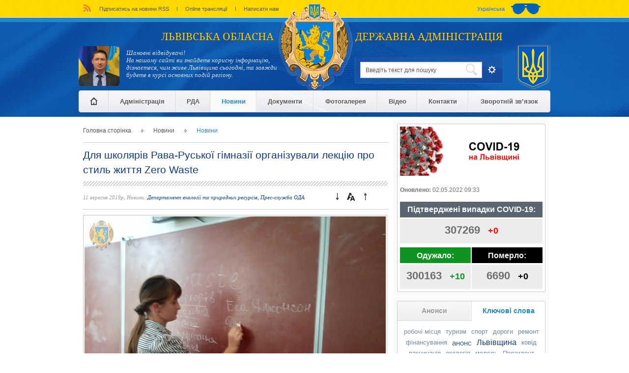

--- FILE ---
content_type: text/html; charset=utf-8
request_url: https://old.loda.gov.ua/news?id=47190
body_size: 27482
content:
<!DOCTYPE html> 
<html>
    <head>
        <title>Новини | ЛОДА/LODA – Львівська обласна державна адміністрація</title>
        <meta name="keywords" content="222" /><meta name="description" content="123" /><meta property="og:image:width" content="613" /><meta property="og:image:height" content="321" /><meta property="og:image" content="https://old.loda.gov.ua/cache/thumbnails/7/735/70064040_2327178694212700_1493270488556765184_o_1568212646_613x321_2_0.jpg" /><meta property="og:title" content="Для школярів Рава-Руської гімназії організували лекцію про стиль життя Zero Waste " /><meta property="og:description" content="Для школярів 11 класу НВК «Рава-Руська гімназія» працівники РЛП «Равське Розточчя» організували урок-бесіду: &quot;Життя в стилі нуль відходів (концепція Zero Waste&quot;). Учні уважно слухали, а також розповід..." />
        <meta http-equiv="Content-Type" content="text/html; charset=utf-8"/>
        <meta name="viewport" content="width=device-width, initial-scale=1.0">

        <link href="https://fonts.googleapis.com/css?family=Roboto:400,700&amp;subset=cyrillic" rel="stylesheet" />
        <link rel="icon" href="https://old.loda.gov.ua/public/images/favico.gif" type="image/x-icon" />
        <link rel="shortcut icon" href="https://old.loda.gov.ua//public/images/favico.gif" type="image/x-icon" />
        <link rel="stylesheet" type="text/css" href="https://old.loda.gov.ua/public/css/style.css?v=2" />
        <link rel="stylesheet" type="text/css" href="https://old.loda.gov.ua/public/css/jquery.custom-scrollbar.css" />
        <!--<link rel="stylesheet" type="text/css" href="https://old.loda.gov.ua/public/css/ui-lightness/jquery-ui-1.10.3.custom.min.css" />-->
        <link rel="stylesheet" type="text/css" href="https://old.loda.gov.ua/public/css/flick/jquery-ui-1.10.4.custom.min.css" />
        <link rel="stylesheet" type="text/css" href="https://old.loda.gov.ua/public/css/jquery.selectbox.css" />
        <link type="text/css" rel="stylesheet" href="https://old.loda.gov.ua/public/css/mediaelementplayer.css" />
        <link rel="stylesheet" type="text/css" href="https://old.loda.gov.ua/public/css/responsive.css?v=2020_04_08" />
        <script type="text/javascript">
            var baseurl = "https://old.loda.gov.ua/";
            var current = "/news";
            var clearbaseurl = "";
            var lang = "ua";
        </script>
        <script type="text/javascript" src="https://old.loda.gov.ua/public/js/ga.js"></script>
        <script type="text/javascript" src="https://old.loda.gov.ua/public/js/jquery-1.10.2.min.js"></script>
        <script type="text/javascript" src="https://old.loda.gov.ua/public/js/jquery-migrate-1.2.1.min.js"></script>
        <script type="text/javascript" src="https://old.loda.gov.ua/public/js/jquery-ui-1.10.3.custom.min.js"></script>
        <script type="text/javascript" src="https://old.loda.gov.ua/public/js/jquery-ui-localization/jquery.ua.datepicker-ua.js"></script>
        <script type="text/javascript" src="https://old.loda.gov.ua/public/js/jquery-ui-localization/jquery.ui.datepicker-en-GB.js"></script>
        <script type="text/javascript" src="https://old.loda.gov.ua/public/js/all.js?v2"></script>
        <script type="text/javascript" src="https://old.loda.gov.ua/public/js/mSlider.js"></script>
        <script type="text/javascript" src="https://old.loda.gov.ua/public/js/jquery.custom-scrollbar.js"></script>
        <script type="text/javascript" src="https://old.loda.gov.ua/public/js/jquery.selectbox-0.2.min.js"></script>
        <script type="text/javascript" src="https://old.loda.gov.ua/public/js/special.js"></script>
        <script type="text/javascript" src="/public/js/search.js"></script>
<script type="text/javascript" src="/public/js/filter.js"></script>
<script type="text/javascript" src="https://old.loda.gov.ua/public/build/mediaelement-and-player.js"></script>
<script type="text/javascript" src="https://old.loda.gov.ua/public/build/renderers/dailymotion.js"></script>
<script type="text/javascript" src="https://old.loda.gov.ua/public/build/renderers/facebook.js"></script>
<script type="text/javascript" src="https://old.loda.gov.ua/public/build/renderers/soundcloud.js"></script>
<script type="text/javascript" src="https://old.loda.gov.ua/public/build/renderers/twitch.js"></script>
<script type="text/javascript" src="https://old.loda.gov.ua/public/build/lang/uk.js"></script>
<script type="text/javascript" src="/public/js/galleria/galleria-1.3.3.js"></script>
<script type="text/javascript" src="/public/js/article.js"></script>
<script type="text/javascript" src="/public/js/announcements_keywords.js"></script>
<script type="text/javascript" src="/public/js/subscribe.js?ver=1"></script>
 
        <script>
            (function (i, s, o, g, r, a, m) {
                i['GoogleAnalyticsObject'] = r;
                i[r] = i[r] || function () {
                    (i[r].q = i[r].q || []).push(arguments)
                }, i[r].l = 1 * new Date();
                a = s.createElement(o),
                        m = s.getElementsByTagName(o)[0];
                a.async = 1;
                a.src = g;
                m.parentNode.insertBefore(a, m)
            })(window, document, 'script', '//www.google-analytics.com/analytics.js', 'ga');
            ga('create', 'UA-36324851-41', 'auto');
            ga('send', 'pageview');
        </script>
    
<script>(window.BOOMR_mq=window.BOOMR_mq||[]).push(["addVar",{"rua.upush":"true","rua.cpush":"true","rua.upre":"false","rua.cpre":"true","rua.uprl":"false","rua.cprl":"false","rua.cprf":"false","rua.trans":"SJ-8943c9e9-9753-4992-be13-c099640e05c0","rua.cook":"false","rua.ims":"false","rua.ufprl":"false","rua.cfprl":"true","rua.isuxp":"false","rua.texp":"norulematch","rua.ceh":"false","rua.ueh":"false","rua.ieh.st":"0"}]);</script>
                              <script>!function(e){var n="https://s.go-mpulse.net/boomerang/";if("False"=="True")e.BOOMR_config=e.BOOMR_config||{},e.BOOMR_config.PageParams=e.BOOMR_config.PageParams||{},e.BOOMR_config.PageParams.pci=!0,n="https://s2.go-mpulse.net/boomerang/";if(window.BOOMR_API_key="JSLGT-PDD48-CP7QU-PMGY7-7QU9W",function(){function e(){if(!o){var e=document.createElement("script");e.id="boomr-scr-as",e.src=window.BOOMR.url,e.async=!0,i.parentNode.appendChild(e),o=!0}}function t(e){o=!0;var n,t,a,r,d=document,O=window;if(window.BOOMR.snippetMethod=e?"if":"i",t=function(e,n){var t=d.createElement("script");t.id=n||"boomr-if-as",t.src=window.BOOMR.url,BOOMR_lstart=(new Date).getTime(),e=e||d.body,e.appendChild(t)},!window.addEventListener&&window.attachEvent&&navigator.userAgent.match(/MSIE [67]\./))return window.BOOMR.snippetMethod="s",void t(i.parentNode,"boomr-async");a=document.createElement("IFRAME"),a.src="about:blank",a.title="",a.role="presentation",a.loading="eager",r=(a.frameElement||a).style,r.width=0,r.height=0,r.border=0,r.display="none",i.parentNode.appendChild(a);try{O=a.contentWindow,d=O.document.open()}catch(_){n=document.domain,a.src="javascript:var d=document.open();d.domain='"+n+"';void(0);",O=a.contentWindow,d=O.document.open()}if(n)d._boomrl=function(){this.domain=n,t()},d.write("<bo"+"dy onload='document._boomrl();'>");else if(O._boomrl=function(){t()},O.addEventListener)O.addEventListener("load",O._boomrl,!1);else if(O.attachEvent)O.attachEvent("onload",O._boomrl);d.close()}function a(e){window.BOOMR_onload=e&&e.timeStamp||(new Date).getTime()}if(!window.BOOMR||!window.BOOMR.version&&!window.BOOMR.snippetExecuted){window.BOOMR=window.BOOMR||{},window.BOOMR.snippetStart=(new Date).getTime(),window.BOOMR.snippetExecuted=!0,window.BOOMR.snippetVersion=12,window.BOOMR.url=n+"JSLGT-PDD48-CP7QU-PMGY7-7QU9W";var i=document.currentScript||document.getElementsByTagName("script")[0],o=!1,r=document.createElement("link");if(r.relList&&"function"==typeof r.relList.supports&&r.relList.supports("preload")&&"as"in r)window.BOOMR.snippetMethod="p",r.href=window.BOOMR.url,r.rel="preload",r.as="script",r.addEventListener("load",e),r.addEventListener("error",function(){t(!0)}),setTimeout(function(){if(!o)t(!0)},3e3),BOOMR_lstart=(new Date).getTime(),i.parentNode.appendChild(r);else t(!1);if(window.addEventListener)window.addEventListener("load",a,!1);else if(window.attachEvent)window.attachEvent("onload",a)}}(),"".length>0)if(e&&"performance"in e&&e.performance&&"function"==typeof e.performance.setResourceTimingBufferSize)e.performance.setResourceTimingBufferSize();!function(){if(BOOMR=e.BOOMR||{},BOOMR.plugins=BOOMR.plugins||{},!BOOMR.plugins.AK){var n="true"=="true"?1:0,t="",a="aodf5jqxibyew2jprjyq-f-7135209b3-clientnsv4-s.akamaihd.net",i="false"=="true"?2:1,o={"ak.v":"39","ak.cp":"1321957","ak.ai":parseInt("795818",10),"ak.ol":"0","ak.cr":8,"ak.ipv":4,"ak.proto":"h2","ak.rid":"7183119f","ak.r":42169,"ak.a2":n,"ak.m":"a","ak.n":"essl","ak.bpcip":"3.134.94.0","ak.cport":42578,"ak.gh":"23.52.43.69","ak.quicv":"","ak.tlsv":"tls1.3","ak.0rtt":"","ak.0rtt.ed":"","ak.csrc":"-","ak.acc":"","ak.t":"1764723313","ak.ak":"hOBiQwZUYzCg5VSAfCLimQ==L3z31EV9KZcrOGBqkYIG7sKQQXLlh4+ANgPD3H0gFbxxthifB+N4xcafEf0YHr7NQAg38IIfSLO0ssSv7y7TDlzUw5JwXIfD+bu81bzGpjL3EDnzRcGv9Hl/6IMlEhdtUGxL9hIHNLzLcQJ4S3R8Lcq4bnhSr1BoYo3AUG987AdiIzqsG4M8nTRi+9W3hL9CVFC2PdJkR2/lGolg0zeJzinxBRt5jnkwkTMe7HoSnPYqG6CfR+fKPojytVzFRIsVS4muxWocIWhY+KkJvBtDaroUa3pJDdVuMluXSq8LFYHH6LTpjYS5HT5TrwkD3u7T1syjj+1m0RY61obobeQgeEfPZvCscPseM/z/dwQTuRr4RqJCvy8h6GP7KbCrl5goaURDfx8UxGNyvE6296lMrps9EirGqirD2iBvHAQjUYg=","ak.pv":"9","ak.dpoabenc":"","ak.tf":i};if(""!==t)o["ak.ruds"]=t;var r={i:!1,av:function(n){var t="http.initiator";if(n&&(!n[t]||"spa_hard"===n[t]))o["ak.feo"]=void 0!==e.aFeoApplied?1:0,BOOMR.addVar(o)},rv:function(){var e=["ak.bpcip","ak.cport","ak.cr","ak.csrc","ak.gh","ak.ipv","ak.m","ak.n","ak.ol","ak.proto","ak.quicv","ak.tlsv","ak.0rtt","ak.0rtt.ed","ak.r","ak.acc","ak.t","ak.tf"];BOOMR.removeVar(e)}};BOOMR.plugins.AK={akVars:o,akDNSPreFetchDomain:a,init:function(){if(!r.i){var e=BOOMR.subscribe;e("before_beacon",r.av,null,null),e("onbeacon",r.rv,null,null),r.i=!0}return this},is_complete:function(){return!0}}}}()}(window);</script></head>
    <body>
        <div id="bg">
            <img class="block" width="1920" src="https://old.loda.gov.ua/public/images/backgrnd_loda.jpg" />
        </div>
        <div id="header" class="content_min_w">
            <div class="top_line">
                <div class="top_line_content content_w menu_settings_container">
                    <div class="mobile-menu-header">
                        <a href="https://old.loda.gov.ua/" class="menu-logo"><img class="block" src="https://old.loda.gov.ua/public/images/logo.png" /></a>
                        <div class="close-settings"></div>
                    </div>
                    <div class="menu_settings_content">
                        <div class="inl vmid special-mode-btn-container">
                            <a href="javascript: void(0);" class="special-mode-btn" title="Версія для людей з вадами зору. Для зміни режиму відображення натисніть ctrl+q"></a>                            
                        </div>
                        ﻿<div class="top_menu inl">            <a                 target="_blank" href="/rss?lang=ua"
                                >
                                    <img class="inl" src="/upload/menu/upload/rss_1387906409.png" />
                                Підписатись на новини RSS            </a><!--
    --><span class="divider inl"></span>            <a                 >
                                Online трансляції            </a><!--
    --><span class="divider inl"></span>            <a                 target="_self" href="feedback"
                                >
                                Написати нам            </a><!--
    --><!--
--></div><div class="lang inl">
        <a class="inl no-select 
            active" 
                         >Українська</a>
        </div>
                    </div>
                </div>
            </div>
            <div class="header_cont content_w">
                <a href="https://old.loda.gov.ua/" class="block logo"><img class="block" src="https://old.loda.gov.ua/public/images/logo.png" /></a>
                <div class="left_header inl"><p class="site_title no-select">Львівська обласна</p>
<div class="header_article">
            <div class="image inl">
            <img class="block" src="/cache/thumbnails/5/0a8/golova_res_1563195640_83x81_2_0.jpg" />
        </div><div class="text inl">
        <p>Шановні відвідувачі!<br />
На нашому сайті ви знайдете корисну інформацію, дізнаєтеся, чим живе Львівщина сьогодні, та завжди будете в курсі основних подій регіону.</p>

<p>&nbsp;</p>
    </div>
</div>
</div><!--
                --><div class="right_header inl"><div class="module-container"><p class="site_title no-select">державна адміністрація</p>
<div class="search">
    <div class="mobile-menu-header">
        <a href="https://old.loda.gov.ua/" class="menu-logo"><img class="block" src="https://old.loda.gov.ua/public/images/logo.png" /></a>
        <div class="close-search"></div>
    </div>
    <form action="/search">
        <div class="line inl">
            <label class="block" for="search">Введіть текст для пошуку</label>
            <input autocomplete="off" id="search" class="inl" name="request" value="" type="text" />
            <input type="submit" class="lupa" value="" />
        </div><div class="btn_open inl"></div><!--
        --><div class="search_bottom">
            <div class="hr"></div>
            <p class="title">Період публікації</p>
            <div class="date">
                <div class="inl"><span>від</span><!--
                    --><div class="input_cont inl">
                        <input  type="text" autocomplete="off" name="date-from" class="datepicker" value="01.11.2012"/>
                        <div class="calendar inl"></div>
                    </div>

                </div><!--
                --><div class="inl"><span>до</span><!--
                    --><div class="input_cont inl">
                        <input  type="text"  autocomplete="off" name="date-to" class="datepicker" value="16.05.2022"/>
                        <div class="calendar inl"></div>
                    </div>
                </div>
            </div>           
            <div class="hr"></div>
            <div class="search_radio">
                <div>
                    <label class="label_radio inl" for="cat_0">
                        <input type="radio" autocomplete="off" checked="checked" value="0" name="cat" id="cat_0"/>
                        Шукати по всьому сайту                    </label>
                </div>
                <div>
                    <label class="label_radio inl" for="cat_66">
                        <input type="radio" autocomplete="off"  value="66" name="cat" id="cat_66"/>
                        Тільки в новинах                    </label>
                </div> 
            </div>


            <div class="hr"></div>
            <p class="title">Структурний підрозділ</p>
            <div class="departments">
                <div class="department_change" 
                     data-title="Оберіть потрібний структурний підрозділ(и) зі списку"
                     data-select-all="Вибрати всі"
                     data-clear-list="Очистити список"
                     data-ok="Ok"
                     >

                </div>
                <input type="hidden" disabled="disabled" class="department_ids" value="" name="department_ids" />
                <ul>

                    <li class="all item_all visible">Всі</li>
                                            <li data-id="28" class="item item_28 ">Відділ адміністрування  Державного реєстру виборців апарату облдержадміністрації </li>
                                            <li data-id="34" class="item item_34 ">Департамент паливно-енергетичного комплексу, енергоефективності та житлово-комунального господарства</li>
                                            <li data-id="35" class="item item_35 ">Управління транспорту та зв'язку</li>
                                            <li data-id="18" class="item item_18 ">Департамент комунікацій та внутрішньої політики</li>
                                            <li data-id="24" class="item item_24 ">Прес-служба ОДА</li>
                                            <li data-id="23" class="item item_23 ">Департамент фінансів</li>
                                            <li data-id="22" class="item item_22 ">Департамент агропромислового розвитку</li>
                                            <li data-id="21" class="item item_21 ">Департамент економічної політики</li>
                                            <li data-id="20" class="item item_20 ">Департамент соціального захисту населення</li>
                                            <li data-id="19" class="item item_19 ">Департамент міжнародної технічної допомоги та міжнародного співробітництва</li>
                                            <li data-id="17" class="item item_17 ">Департамент з питань цивільного захисту</li>
                                            <li data-id="16" class="item item_16 ">Департамент охорони здоров’я</li>
                                            <li data-id="15" class="item item_15 ">Департамент екології та природних ресурсів</li>
                                            <li data-id="14" class="item item_14 ">Департамент архітектури та розвитку містобудування</li>
                                            <li data-id="13" class="item item_13 ">Департамент освіти і науки</li>
                                            <li data-id="12" class="item item_12 ">Департамент розвитку та експлуатації житлово-комунального господарства</li>
                                            <li data-id="11" class="item item_11 ">Управління господарсько-технічного забезпечення</li>
                                            <li data-id="10" class="item item_10 ">Управління туризму та курортів</li>
                                            <li data-id="9" class="item item_9 ">Департамент з питань культури, національностей та релігій</li>
                                            <li data-id="8" class="item item_8 ">Управління молоді та спорту</li>
                                            <li data-id="7" class="item item_7 ">Департамент дорожнього господарства, транспорту та зв’язку</li>
                                            <li data-id="6" class="item item_6 ">Управління капітального будівництва</li>
                                            <li data-id="5" class="item item_5 ">Служба у справах дітей</li>
                                            <li data-id="4" class="item item_4 ">Державний архів Львівської області</li>
                                            <li data-id="3" class="item item_3 ">Відділ інвестиційної діяльності</li>
                                    </ul>
            </div>


            <div class="btn_submit">
                <input type="submit" value="Знайти" />
            </div>


        </div>
        <input name="token" type="hidden" value="99cef8a0bb4174506d6ec743dbe1ac8a"/>    </form>
</div></div><div class="icon"><img src="https://old.loda.gov.ua/public/images/loda_header_3tooth.png"/></div></div>
                <div class="mobile-menu-container">
    <div class="mobile-menu-button"></div>
    <div class="mobile-search-button"></div>
    <div class="mobile-settings-button"></div>
</div>
<div id="main_menu">
    <div class="mobile-menu-header">
        <a href="https://old.loda.gov.ua/" class="menu-logo"><img class="block" src="https://old.loda.gov.ua/public/images/logo.png" /></a>
        <div class="close-mobile-menu"></div>
    </div>
    <div class="menu_row">
        <div class="menu_item">
            <a class="first block " href="/">
                <span class="inl home"></span>
            </a>        
        </div>
                            <div class="menu_item">
                <a 
                     title="Обласна державна адміністрація"                     target="_self"                    class="block has_drop                     "
                                        >
                        Адміністрація                </a>
                                                        <div class="drop_down">
                        <div class="drop_down_bg">
                                                            <ul class="inl">
                                                                                                                        <li class="menu_item_286">
                                                <a 
                                                                                                        class="inl "
                                                    href="https://old.loda.gov.ua/informatsiya-pro-oblast"                                                    >
                                                        Інформація про область                                                </a>
                                            </li>
                                                                                                                                                                <li class="menu_item_287">
                                                <a 
                                                                                                        class="inl "
                                                    href="https://old.loda.gov.ua/kerivnytstvo"                                                    >
                                                        Керівництво                                                </a>
                                            </li>
                                                                                                                                                                <li class="menu_item_288">
                                                <a 
                                                    target="_self"                                                    class="inl "
                                                    href="https://old.loda.gov.ua/aparat"                                                    >
                                                        Апарат                                                </a>
                                            </li>
                                                                                                                                                                <li class="menu_item_289">
                                                <a 
                                                    target="_self"                                                    class="inl "
                                                    href="https://old.loda.gov.ua/strukturni_pidrozdily"                                                    >
                                                        Структурні підрозділи                                                </a>
                                            </li>
                                                                                                                                                                <li class="menu_item_290">
                                                <a 
                                                    target="_self"                                                    class="inl "
                                                    href="https://old.loda.gov.ua/zasady_diyalnosti"                                                    >
                                                        Структура та засади діяльності                                                </a>
                                            </li>
                                                                                                                                                                <li class="menu_item_291">
                                                <a 
                                                                                                        class="inl "
                                                    href="https://old.loda.gov.ua/zvernennya-hromadyan"                                                    >
                                                        Звернення громадян                                                </a>
                                            </li>
                                                                                                                                                                <li class="menu_item_292">
                                                <a 
                                                                                                        class="inl "
                                                    href="https://old.loda.gov.ua/telefonnyj-dovidnyk"                                                    >
                                                        Телефонний довідник                                                </a>
                                            </li>
                                                                                                            </ul>
                                                            <ul class="inl">
                                                                                                                        <li class="menu_item_715">
                                                <a 
                                                    target="_self"                                                    class="inl "
                                                    href="https://old.loda.gov.ua/ochyschennya_vlady"                                                    >
                                                        Очищення влади                                                </a>
                                            </li>
                                                                                                                                                                <li class="menu_item_293">
                                                <a 
                                                    target="_self"                                                    class="inl "
                                                    href="https://old.loda.gov.ua/kolehiya"                                                    >
                                                        Колегія                                                </a>
                                            </li>
                                                                                                                                                                <li class="menu_item_294">
                                                <a 
                                                    target="_self"                                                    class="inl "
                                                    href="https://old.loda.gov.ua/vakansiji"                                                    >
                                                        Вакансії та вступ на державну службу                                                </a>
                                            </li>
                                                                                                                                                                <li class="menu_item_295">
                                                <a 
                                                    target="_self"                                                    class="inl "
                                                    href="/investyciyna_diyal_nist_"                                                    >
                                                        Інвестиції                                                </a>
                                            </li>
                                                                                                                                                                <li class="menu_item_296">
                                                <a 
                                                                                                        class="inl "
                                                    href="https://old.loda.gov.ua/dostup-do-publichnoji-informatsiji"                                                    >
                                                        Доступ до публічної інформації                                                </a>
                                            </li>
                                                                                                                                                                <li class="menu_item_297">
                                                <a 
                                                    target="_self"                                                    class="inl "
                                                    href="https://old.loda.gov.ua/hromadyanske-suspilstvo"                                                    >
                                                        Громадянське суспільство                                                </a>
                                            </li>
                                                                                                                                                                <li class="menu_item_298">
                                                <a 
                                                    target="_self"                                                    class="inl "
                                                    href="https://old.loda.gov.ua/derzhavni_zakupivli"                                                    >
                                                        Державні закупівлі                                                </a>
                                            </li>
                                                                                                            </ul>
                                                            <ul class="inl">
                                                                                                                        <li class="menu_item_299">
                                                <a 
                                                    target="_self"                                                    class="inl "
                                                    href="https://old.loda.gov.ua/rehulyatorna_polityka"                                                    >
                                                        Регуляторна політика                                                </a>
                                            </li>
                                                                                                                                                                <li class="menu_item_300">
                                                <a 
                                                    target="_self"                                                    class="inl "
                                                    href="/departament_finansivbyudzhet"                                                    >
                                                        Бюджет                                                </a>
                                            </li>
                                                                                                                                                                <li class="menu_item_710">
                                                <a 
                                                    target="_self"                                                    class="inl "
                                                    href="https://old.loda.gov.ua/koncepciya_reformuvannya_miscevogo_samovryaduvannya_ta_terytorial_noi_organizacii_vlady"                                                    >
                                                        Децентралізація влади                                                </a>
                                            </li>
                                                                                                                                                                <li class="menu_item_302">
                                                <a 
                                                                                                        class="inl "
                                                    href="https://old.loda.gov.ua/vybory"                                                    >
                                                        Вибори                                                </a>
                                            </li>
                                                                                                                                                                <li class="menu_item_750">
                                                <a 
                                                    target="_self"                                                    class="inl "
                                                    href="https://old.loda.gov.ua/evrointehratsiya"                                                    >
                                                        Євроінтеграція                                                </a>
                                            </li>
                                                                                                                                                                <li class="menu_item_304">
                                                <a 
                                                                                                        class="inl "
                                                    href="https://old.loda.gov.ua/zapobihannya-proyavam-koruptsiji"                                                    >
                                                        Запобігання проявам корупції                                                </a>
                                            </li>
                                                                                                                                                                <li class="menu_item_711">
                                                <a 
                                                    target="_self"                                                    class="inl "
                                                    href="https://old.loda.gov.ua/vidznaky_oblderzhadministracii"                                                    >
                                                        Відзнаки облдержадміністрації                                                </a>
                                            </li>
                                                                                                            </ul>
                                                    </div>
                    </div>

                            </div>
                                <div class="menu_item">
                <a 
                     title="Районні Державні Адміністрації"                     target="_self"                    class="block has_drop                     "
                                        >
                        РДА                </a>
                                                        <div class="drop_down">
                        <div class="drop_down_bg">
                                                            <ul class="inl">
                                                                                                                        <li class="menu_item_264">
                                                <a 
                                                    target="_blank"                                                    class="inl "
                                                    href="http://drohobych-rda.gov.ua/"                                                    >
                                                        Дрогобицький район                                                </a>
                                            </li>
                                                                                                                                                                <li class="menu_item_267">
                                                <a 
                                                    target="_blank"                                                    class="inl "
                                                    href="http://www.zolochiv-rda.gov.ua/"                                                    >
                                                        Золочівський район                                                </a>
                                            </li>
                                                                                                                                                                <li class="menu_item_928">
                                                <a 
                                                    target="_self"                                                    class="inl "
                                                    href="https://lviv-rda.gov.ua/"                                                    >
                                                        Львівський район                                                </a>
                                            </li>
                                                                                                                                                                <li class="menu_item_274">
                                                <a 
                                                    target="_blank"                                                    class="inl "
                                                    href="http://www.sambirrda.gov.ua/"                                                    >
                                                        Самбірський район                                                </a>
                                            </li>
                                                                                                                                                                <li class="menu_item_278">
                                                <a 
                                                    target="_blank"                                                    class="inl "
                                                    href="http://stryi-rda.gov.ua/"                                                    >
                                                        Стрийський район                                                </a>
                                            </li>
                                                                                                                                                                <li class="menu_item_929">
                                                <a 
                                                    target="_blank"                                                    class="inl "
                                                    href="https://www.chervonograd-rda.gov.ua/"                                                    >
                                                        Червоноградський район                                                </a>
                                            </li>
                                                                                                                                                                <li class="menu_item_280">
                                                <a 
                                                    target="_blank"                                                    class="inl "
                                                                                                        >
                                                        Яворівський район                                                </a>
                                            </li>
                                                                                                            </ul>
                                                    </div>
                    </div>

                            </div>
                                <div class="menu_item">
                <a 
                                         target="_self"                    class="block has_drop                     active"
                                        >
                        Новини                </a>
                                                        <div class="drop_down">
                        <div class="drop_down_bg">
                                                            <ul class="inl">
                                                                                                                        <li class="menu_item_240">
                                                <a 
                                                    target="_self"                                                    class="inl active"
                                                    href="https://old.loda.gov.ua/news"                                                    >
                                                        Новини                                                </a>
                                            </li>
                                                                                                                                                                <li class="menu_item_759">
                                                <a 
                                                    target="_self"                                                    class="inl "
                                                    href="https://old.loda.gov.ua/intervyu"                                                    >
                                                        Інтерв'ю                                                </a>
                                            </li>
                                                                                                                                                                <li class="menu_item_828">
                                                <a 
                                                    target="_self"                                                    class="inl "
                                                    href="https://old.loda.gov.ua/announcements"                                                    >
                                                        Анонси                                                </a>
                                            </li>
                                                                                                                                                                <li class="menu_item_766">
                                                <a 
                                                    target="_self"                                                    class="inl "
                                                    href="https://old.loda.gov.ua/koordynatsiynyy_media_sentr"                                                    >
                                                        Координаційний медіа-центр                                                 </a>
                                            </li>
                                                                                                            </ul>
                                                    </div>
                    </div>

                            </div>
                                <div class="menu_item">
                <a 
                                         target="_self"                    class="block has_drop                     "
                                        >
                        Документи                </a>
                                                        <div class="drop_down">
                        <div class="drop_down_bg">
                                                            <ul class="inl">
                                                                                                                        <li class="menu_item_784">
                                                <a 
                                                    target="_self"                                                    class="inl "
                                                    href="https://old.loda.gov.ua/proekty_normatyvno_pravovykh_aktiv"                                                    >
                                                        Проекти нормативно-правових актів                                                </a>
                                            </li>
                                                                                                                                                                <li class="menu_item_883">
                                                <a 
                                                    target="_self"                                                    class="inl "
                                                    href="https://old.loda.gov.ua/zvitnist"                                                    >
                                                        Звітність                                                </a>
                                            </li>
                                                                                                                                                                <li class="menu_item_456">
                                                <a 
                                                    target="_self"                                                    class="inl "
                                                    href="https://old.loda.gov.ua/rozporyadchi-dokumenty"                                                    >
                                                        Розпорядчі документи                                                </a>
                                            </li>
                                                                                                                                                                <li class="menu_item_458">
                                                <a 
                                                    target="_self"                                                    class="inl "
                                                    href="https://old.loda.gov.ua/rishennya-kolehij"                                                    >
                                                        Рішення колегії                                                </a>
                                            </li>
                                                                                                                                                                <li class="menu_item_461">
                                                <a 
                                                    target="_self"                                                    class="inl "
                                                    href="https://old.loda.gov.ua/informatsiya-pro-ofitsijne-drukovane-vydannya"                                                    >
                                                        Інформація про офіційне друковане видання                                                </a>
                                            </li>
                                                                                                                                                                <li class="menu_item_959">
                                                <a 
                                                    target="_self"                                                    class="inl "
                                                    href="https://old.loda.gov.ua/licenses"                                                    >
                                                        Ліцензії                                                 </a>
                                            </li>
                                                                                                            </ul>
                                                    </div>
                    </div>

                            </div>
                                <div class="menu_item">
                <a 
                                         target="_self"                    class="block                      "
                    href="/fotohalereya"                    >
                        Фотогалерея                </a>
                            </div>
                                <div class="menu_item">
                <a 
                                         target="_blank"                    class="block                      "
                    href="https://www.youtube.com/c/%D0%9B%D1%8C%D0%B2%D1%96%D0%B2%D1%81%D1%8C%D0%BA%D0%B0%D0%9E%D0%94%D0%90-%D1%82%D0%B2/videos"                    >
                        Відео                </a>
                            </div>
                                <div class="menu_item">
                <a 
                                         target="_self"                    class="block                      "
                    href="/kontakty"                    >
                        Контакти                </a>
                            </div>
                                <div class="menu_item">
                <a 
                                         target="_self"                    class="block                      last "
                    href="/feedback"                    >
                        Зворотній зв’язок                </a>
                            </div>
                        </div>
</div>
            </div>
        </div>
        <div id="content" class="content_w">
            <div class="l_col inl"><div class="padding_content">
    <ul class="breadcrumbs">
        <li class="inl"><a class="ajax" href="/">Головна сторінка </a></li><li class="inl ">
                 <a 
                                        class="" href="javascript:void(0)">
                     Новини                 </a>
            </li><li class="inl last">
                 <a 
                                        class="current" href="javascript:void(0)">
                     Новини                 </a>
            </li>    </ul>
</div><div class="padding_content">
    <div class="article news-article">
        <h1>Для школярів Рава-Руської гімназії організували лекцію про стиль життя Zero Waste </h1>
        <div class="top">
            <p class="line"></p>
            <div class="top-bottom-line">
                <p class="info">
                    11 вересня 2019р,
                    Новини.
                    <span class="blue">Департамент екології та природних ресурсів, Прес-служба ОДА</span>
                </p>
                <div class="font_size">
                    <div class="inl minus"></div><!--
                    --><div class="inl font"></div><!--
                    --><div class="inl plus"></div>
                </div>
            </div>
            <div class="soc_btn">
                                <!-- AddThis Button BEGIN -->
                <div class="addthis_toolbox">
                    <a
                        addthis:url="https://old.loda.gov.ua/news?id=47190"
                        addthis:description="Для школярів 11 класу НВК &laquo;Рава-Руська гімназія&raquo; працівники РЛП &laquo;Равське Розточчя&raquo; організували урок-бесіду: "Життя в стилі нуль відходів (концепція Zero Waste"). Учні уважно слухали, а також розповідали від чого вони готові відмовитись заради збереження природи.

Концепція Zero Waste починається з відмови від непотрібного, емоційних покупок, звички користуватися тим, що вже маєш. Варто просто замінити всі одноразові предмети на речі багаторазового використання, полагодити зламане та знайти призначення для всіх речей, органіку компостувати, а вторсировину здавати на переробку.

Водночас нагадуємо, що Zero Waste ("нуль відходів") &mdash; глобальний рух, заснований французькою екоактивісткою Беєю Джонсон. Насамперед, Zero Waste полягає не в переробці сміття, а в запобіганні його появи у вашому будинку.
"
                        addthis:title="Для школярів Рава-Руської гімназії організували лекцію про стиль життя Zero Waste "
                        class="addthis_counter  addthis_pill_style"></a>
                    <a class="addthis_button_tweet"
                       addthis:url="https://old.loda.gov.ua/news?id=47190"
                       addthis:width="100"
                       addthis:description="Для школярів 11 класу НВК &laquo;Рава-Руська гімназія&raquo; працівники РЛП &laquo;Равське Розточчя&raquo; організували урок-бесіду: "Життя в стилі нуль відходів (концепція Zero Waste"). Учні уважно слухали, а також розповідали від чого вони готові відмовитись заради збереження природи.

Концепція Zero Waste починається з відмови від непотрібного, емоційних покупок, звички користуватися тим, що вже маєш. Варто просто замінити всі одноразові предмети на речі багаторазового використання, полагодити зламане та знайти призначення для всіх речей, органіку компостувати, а вторсировину здавати на переробку.

Водночас нагадуємо, що Zero Waste ("нуль відходів") &mdash; глобальний рух, заснований французькою екоактивісткою Беєю Джонсон. Насамперед, Zero Waste полягає не в переробці сміття, а в запобіганні його появи у вашому будинку.
"
                       addthis:title="Для школярів Рава-Руської гімназії організували лекцію про стиль життя Zero Waste "
                    ></a>
                    <a class="addthis_button_facebook_like"
                       fb:like:layout="button_count"
                       addthis:url="https://old.loda.gov.ua/news?id=47190"
                       addthis:description="Для школярів 11 класу НВК &laquo;Рава-Руська гімназія&raquo; працівники РЛП &laquo;Равське Розточчя&raquo; організували урок-бесіду: "Життя в стилі нуль відходів (концепція Zero Waste"). Учні уважно слухали, а також розповідали від чого вони готові відмовитись заради збереження природи.

Концепція Zero Waste починається з відмови від непотрібного, емоційних покупок, звички користуватися тим, що вже маєш. Варто просто замінити всі одноразові предмети на речі багаторазового використання, полагодити зламане та знайти призначення для всіх речей, органіку компостувати, а вторсировину здавати на переробку.

Водночас нагадуємо, що Zero Waste ("нуль відходів") &mdash; глобальний рух, заснований французькою екоактивісткою Беєю Джонсон. Насамперед, Zero Waste полягає не в переробці сміття, а в запобіганні його появи у вашому будинку.
"
                       addthis:title="Для школярів Рава-Руської гімназії організували лекцію про стиль життя Zero Waste "></a>
                    <a class="addthis_button_telegram"
                       addthis:url="https://old.loda.gov.ua/news?id=47190"
                       addthis:description="Для школярів 11 класу НВК &laquo;Рава-Руська гімназія&raquo; працівники РЛП &laquo;Равське Розточчя&raquo; організували урок-бесіду: "Життя в стилі нуль відходів (концепція Zero Waste"). Учні уважно слухали, а також розповідали від чого вони готові відмовитись заради збереження природи.

Концепція Zero Waste починається з відмови від непотрібного, емоційних покупок, звички користуватися тим, що вже маєш. Варто просто замінити всі одноразові предмети на речі багаторазового використання, полагодити зламане та знайти призначення для всіх речей, органіку компостувати, а вторсировину здавати на переробку.

Водночас нагадуємо, що Zero Waste ("нуль відходів") &mdash; глобальний рух, заснований французькою екоактивісткою Беєю Джонсон. Насамперед, Zero Waste полягає не в переробці сміття, а в запобіганні його появи у вашому будинку.
"
                       addthis:title="Для школярів Рава-Руської гімназії організували лекцію про стиль життя Zero Waste "></a>
                </div>
                <script type="text/javascript">
                    var addthis_config = {"data_track_addressbar":false};
                </script>
                <script type="text/javascript" src="//s7.addthis.com/js/300/addthis_widget.js#pubid=ra-51652c0f7ad43f39"></script>
                <!-- AddThis Button END -->
            </div>
        </div>

        <div class="text" style="">
                            <img src="/cache/thumbnails/4/e72/70064040_2327178694212700_1493270488556765184_o_1568212646_613x459_3_0.jpg" />
                        <div id="maudio" class="modal_div audio_text">
                <div class="top-bottom-line">
                    <div class="font_size">
                        <div class="inl minus"></div><!--
                    --><div class="inl font"></div><!--
                    --><div class="inl plus"></div>
                    </div>
                    <span class="modal_close">Закрити.</span>
                </div>

                <div class="modal_body">
                                    </div>
            </div>
            <div id="mvideo" class="modal_div video_text">
                <div class="top-bottom-line">
                    <div class="font_size">
                        <div class="inl minus"></div><!--
                    --><div class="inl font"></div><!--
                    --><div class="inl plus"></div>
                    </div>
                    <span class="modal_close">Закрити.</span>
                </div>

                <div class="modal_body">
                                    </div>
            </div>
            <div id="overlay"></div>
            <p style="text-align: justify;"><strong>Для школярів 11 класу НВК &laquo;Рава-Руська гімназія&raquo; працівники РЛП &laquo;Равське Розточчя&raquo; організували урок-бесіду: "Життя в стилі нуль відходів (концепція Zero Waste"). Учні уважно слухали, а також розповідали від чого вони готові відмовитись заради збереження природи.</strong></p>

<p style="text-align: justify;">Концепція Zero Waste починається з відмови від непотрібного, емоційних покупок, звички користуватися тим, що вже маєш. Варто просто замінити всі одноразові предмети на речі багаторазового використання, полагодити зламане та знайти призначення для всіх речей, органіку компостувати, а вторсировину здавати на переробку.</p>

<p style="text-align: justify;">Водночас нагадуємо, що Zero Waste ("нуль відходів") &mdash; глобальний рух, заснований французькою екоактивісткою Беєю Джонсон. Насамперед, Zero Waste полягає не в переробці сміття, а в запобіганні його появи у вашому будинку.</p>
        </div>
                    <div id="galleria" style="height: 500px;">
                                    <a href="/cache/thumbnails/6/1db/70709595_2327178617546041_5300441941974974464_o_1568212653_1920x1440_1_0.jpg">
                        <img src="/cache/thumbnails/7/c7c/70709595_2327178617546041_5300441941974974464_o_1568212653_80x55_2_0.jpg" data-description=""/>
                    </a>
                            </div>
            <script>
                Galleria.loadTheme(baseurl+'public/js/galleria/galleria.loda.min.js');
                Galleria.configure({
                    fullscreenCrop: false,
                    lightbox: true
                });
                Galleria.run('#galleria');
            </script>
        
        
                <div class="keywords">
            <p class="inl item title">Ключові слова:</p><!--
            --><!--
                --><a href="/search?keyword=2194" class="inl item">відходи</a><!--
            --><!--
                --><a href="/search?keyword=7306" class="inl item">вторинна сировина</a><!--
            --><!--
                --><a href="/search?keyword=1185" class="inl item">урок</a><!--
            -->        </div>
        
                    <div class="related">
                <p class="title large">
                    <span class="inl">Новини за темою</span>
                </p>
                <div class="items">
                                            <div class="row">
                            <!--
                            --><div class="item inl">
                                                                            <a href="news?id=67624">
                                            <img src="/cache/thumbnails/1/1a1/_1652273353_480x375_2_0_nw.jpeg" alt="Декларацію про відходи можна буде подати повністю у режимі «peopleless» та «paperless»" />
                                        </a>
                                                                        <a class="title block" href="news?id=67624"><h3>Декларацію про відходи можна буде подати повністю у режимі «peopleless» та «paperless»</h3></a>
                                    <p class="date">
                                        11 травня 2022                                    </p>
                                    <p class="text">
                                        Кабінет Міністрів прийняв постанову &laquo;Деякі питання подання декларації про відходи&raquo;. Цим документом Уряд скасовує складний та застарілий спосіб звітування бізнесу у паперовій формі та взагалі виключає з цього процесу участь посадовців.

&nbsp;Декларацію про відходи можна буде подати повністю через вебпортал ЕкоСистема у режимах &laquo;peopleless&raquo; та &laquo;paperless&raquo;.

&nbsp;За інформацією Міндовкілля алгоритм отримання послуги буде наступним:


	інформація про заявника автоматично перевірятиметься та підтягуватиметься з Єдиного державного реєстру юридичних осіб, фізичних осіб-підприємців та громадських формувань;
	допустити технічну помилку при заповненні форми стане неможливо. Програма перевірятиме дані та вказуватиме на неточності у розрахунках;
	посадовець не братиме участі у перевірці декларацій та їх реєстрації, а отже зводяться &laquo;до нуля&raquo; потенційні маніпулювання, адміністративний тиск та корупційні ризики;
	термін реєстрації скоротиться з 5 днів очікування до кількох годин (все залежатиме від того, як швидко заявник заповнить форму);
	якщо всю інформацію внесено коректно, декларація автоматично з&rsquo;явиться у реєстрі, а заявнику надійде відповідне повідомлення.


Відповідно до постанови Уряду, Міндовкілля, Мінюст та Мінцифра до 1 липня повинні вирішити всі технічні питання та забезпечити функціонування відповідного сервісу.

Нагадаємо, ЕкоСистема (https://eco.gov.ua/) &ndash; це національна платформа, де зібрано всі адміністративні екопослуги для бізнесу та всю екологічну інформацію для громадян.

Також детальніше про засади надання електронних публічних послуг, публічних послуг, комплексних електронних публічних послуг, автоматичного режиму надання електронних публічних послуг можна дізнатися за посиланням: https://cutt.ly/dHylKd0
                                    </p>
                                </div><!--
                        --><!--
                            --><div class="item inl">
                                                                            <a href="news?id=67365">
                                            <img src="/cache/thumbnails/1/67e/_1651219973_480x375_2_0_nw.jpeg" alt="Важлива інформація для підприємців щодо перевезення відходів Зеленого переліку через державний кордон" />
                                        </a>
                                                                        <a class="title block" href="news?id=67365"><h3>Важлива інформація для підприємців щодо перевезення відходів Зеленого переліку через державний кордон</h3></a>
                                    <p class="date">
                                        29 квітня 2022                                    </p>
                                    <p class="text">
                                        У зв&rsquo;язку з воєнним станом в державі та повномасштабним вторгненням росії наразі ускладнене проведення лабораторних досліджень відходів з метою їх перевезення за Зеленим переліком.

Тому при поданні документів для отримання висновку Міністерства захисту довкілля та природних ресурсів України щодо того, чи підпадають відходи до Зеленого переліку відходів, які є об&#39;єктом експорту або імпорту, можуть використовуватися звіти акредитованих лабораторій, які мають право проводити необхідні дослідження відповідно до ISO/ІЕС 17025:2017.

Міндовкілля звертає увагу, якщо звіт лабораторії складено іноземною мовою, окрім оригіналу потрібно подати і його переклад на державну мову, офіційно завірений відповідно до вимог пункту 5.26 ДСТУ 4163:2020 &laquo;Уніфікована система організаційно-розпорядчої документації. Вимоги до оформлення документів&raquo;.

Нагадуємо, що до Зеленого переліку включено певні види відходів металів та металовмісні відходи, необроблені види пробкової та іншої деревини, сільськогосподарського та харчового виробництв, паперу, хутра, вичиненої шкіри або композиційної шкіри, деякі види гумових відходів тощо.

Загалом перелік містить 127 видів, зазначених у переліку "В" Базельської конвенції про контроль за транскордонним перевезенням небезпечних відходів та їх видаленням.

Детальніше про зелений перелік відходів у Постанові КМУ від 13.07.2000 № 1120 за посиланням: https://cutt.ly/VGELcaZ.

Пам&rsquo;ятаємо, що заявники несуть персональну відповідальність за подання недостовірних даних.

&nbsp;З переліком документів, необхідних для отримання адміністративної послуги можна ознайомитися за посиланням: https://cutt.ly/xGEJLV6
                                    </p>
                                </div><!--
                        --><!--
                            --><div class="item inl">
                                                                            <a href="news?id=62863">
                                            <img src="/cache/thumbnails/5/274/_1634713918_480x375_2_0_nw.jpeg" alt="Мінцифри опублікувало уроки для школярів і онлайн-курс для батьків про приватність дітей в Інтернеті" />
                                        </a>
                                                                        <a class="title block" href="news?id=62863"><h3>Мінцифри опублікувало уроки для школярів і онлайн-курс для батьків про приватність дітей в Інтернеті</h3></a>
                                    <p class="date">
                                        20 жовтня 2021                                    </p>
                                    <p class="text">
                                        
Міністерство цифрової трансформації у партнерстві з громадською організацією &laquo;МІНЗМІН&raquo; опублікували корисні матеріали для батьків і вчителів щодо приватності дітей в Інтернеті.

Уроки для школярів &laquo;Моя приватність&raquo;

Це урок для учнів 1-4 класу, щоб навчити дітей розпізнавати приватну інформацію в Інтернеті, урок для учнів 5-8 класу про ризики після розголошення персональної інформації та наслідки публікації фотографій та персональної інформації в соцмережах, а також урок для учнів 9-11 класу про те, де можна залишати приватну інформацію у соцмережах.

Онлайн-курс для батьків &laquo;Приватність дітей в Інтернеті&raquo;

Це серія відео-блогів на теми, про які треба знати батькам, щоб подбати про дотримання права дитини на приватність. Хто збирає дані дітей в Інтернеті та як їх використовує? Як убезпечити дітей від шахраїв і забезпечити їхню приватність в соціальних мережах? Курс створений за фінансової підтримки Європейського Союзу та Міжнародного Фонду &laquo;Відродження&raquo; в межах грантового компоненту проекту EU4USocietу.


	Про приватність у Telegram
	Про приватність у Tiktok
	Про приватність в Інстаграм
	Про приватність у Facebook&nbsp;


Закликаємо всіх охочих долучитися до створення більш безпечного цифрового середовища для дітей!

Нагадаємо, Мінцифри та МІНЗМІН запустили кампанію &laquo;Тиждень безпеки дітей в інтернеті&raquo;.

                                    </p>
                                </div><!--
                        -->                        </div>
                                            <div class="row">
                            <!--
                            --><div class="item inl">
                                                                            <a href="news?id=54309">
                                            <img src="/cache/thumbnails/a/c47/_1602594492_480x375_2_0_nw.jpeg" alt="На Львівщині відбувся перший етап профілактичного рейду “Урок”" />
                                        </a>
                                                                        <a class="title block" href="news?id=54309"><h3>На Львівщині відбувся перший етап профілактичного рейду “Урок”</h3></a>
                                    <p class="date">
                                        13 жовтня 2020                                    </p>
                                    <p class="text">
                                        У вересні - жовтні на території Львівської області&nbsp; було проведено перший етап рейду &ldquo;Урок&rdquo;.&nbsp; Про це сьогодні, 13 жовтня, у межах брифінгу повідомив начальник служби у справах дітей Львівської ОДА Володимир Лис.&nbsp;

Станом на 1 вересня,&nbsp; до навчання на території Львівської області не приступили 46 дітей. Усі вони є ідентифіковані.&nbsp;

&ldquo;Ця цифра є невеликою. Ми вбачаємо у цьому позитивний результат роботи соціальних служб, які обстежували родини, які перебували у зоні ризику, під час пандемії COVID-19&rdquo;, - зазначив Володимир&nbsp; Лис.&nbsp;

Ми вважаємо, що 10 листопада більша частина цих дітей приступлять до навчання.&nbsp;

Зазначимо, що традиційно на початку кожного навчального року проводиться Всеукраїнський профілактичний захід &laquo;Урок&raquo;.

Його мета - надання дітям з сімей, які опинились у складних життєвих обставинах, адресної допомоги в підготовці до нового навчального року та осінньо-зимового сезону, виявлення дітей шкільного віку, не охопленим навчанням на початок учбового періоду, соціального захисту виявлених дітей, запобігання їх бездоглядності і безпритульності.&nbsp; &nbsp; &nbsp; &nbsp;

Рейд &laquo;Урок&raquo; триває впродовж вересня-жовтня, окрім цього, під час усього навчального року триватимуть заходи щодо моніторингу відвідування школярами закладів освіти.

&nbsp;

Христина Дмитрик
                                    </p>
                                </div><!--
                        --><!--
                            --><div class="item inl">
                                                                            <a href="news?id=53686">
                                            <img src="/cache/thumbnails/2/465/_1599829962_480x375_2_0_nw.jpeg" alt=" Львівська ОДА долучилась до реалізації проєкту &quot;Нуль відходів у дії&quot;" />
                                        </a>
                                                                        <a class="title block" href="news?id=53686"><h3> Львівська ОДА долучилась до реалізації проєкту &quot;Нуль відходів у дії&quot;</h3></a>
                                    <p class="date">
                                        11 вересня 2020                                    </p>
                                    <p class="text">
                                        Сьогодні під час бізнес-форуму презентували результати проекту &laquo;Модель &laquo;нуль відходів&raquo; в дії&raquo; (&laquo;Zero waste&raquo;), який реалізується за грантові кошти (Програма розвитку ООН в Україні). 

Проєкт реалізують з метою запровадження і популяризація концепції &laquo;нуль відходів&raquo; у бізнес-середовищі Львівської області, створення ефективної моделі співпраці підприємств, які займаються збором і переробкою відходів, бізнес структур, які є найбільшими утворювачами відходів, органами влади, які визначають політику у сфері управління відходами та громадськістю, щоб забезпечити збір та переробку основних фракцій відходів, які продукуються цими бізнес структурами.

Одним із партнерів проєкту є департамент екології та природних ресурсів Львівської ОДА.&nbsp; Облдержадміністрація співфінансувала заходи проєкту за кошти обласного фонду охорони навколишнього природного середовища на суму 657 тис гривень.

Відтак, за ці гроші придбали подрібнювач для зелених відходів, який передали КП &laquo;Зелене місто&raquo; та успішно працює у парку &laquo;Високий замок&raquo;.

Окрім того, купили сепаратор для компосту, який очищатиме компост, вироблений станцією компостування органічних відходів на КП &laquo;Зелене місто&raquo;.

Також розробили та надрукували інформаційні матеріали для популяризації моделі &laquo;нуль відходів&raquo;.

&ldquo;Реалізація проєкту &laquo;Модель &laquo;нуль відходів&raquo; в дії&raquo; стала прекрасним прикладом плідної співпраці органів влади з громадськістю на шляху до зменшення кількості побутових відходів. Також, це ще один крок до підвищення екологічної свідомості та культури громадян. Проведення таких заходів сприяє формуванню нового світогляду щодо ефективного використання ресурсів та вихованню нового покоління з бережливим відношенням до навколишнього середовища. форум є доброю нагодою набути та обмінятися досвідом в питаннях з практичних аспектів концепції &laquo;нуль відходів&raquo; для сфери харчування, гостинності та торгівлі&rdquo;, &ndash; зазначив заступник голови Львівської ОДА Юрій Бучко.

Зазначимо, загальна вартість проекту понад 1, 5 млн гривень.

Довідково:

Проєкт &laquo;Нуль відходів в дії&raquo; реалізують Міжнародна благодійна організація &laquo;Екологія-Право-Людина&raquo; спільно з&nbsp;Львівською торгово-промисловою палатою, ТОВ &laquo;ГрінЕра Україна&raquo;, ЛКП &laquo;Зелене місто&raquo;, департаментом екології та&nbsp;природних ресурсів Львівської обласної державної адміністрації, ГО &laquo;Нуль відходів Львів&raquo;. Ініціатива підтримується в&nbsp;рамках спільного проєкту Уряду Швеції та&nbsp;ПРООН в&nbsp;Україні &laquo;Посилене партнерство для сталого розвитку&raquo;, що&nbsp;реалізується за фінансової підтримки Уряду Швеції.
&nbsp;
                                    </p>
                                </div><!--
                        --><!--
                            --><div class="item inl">
                                                                            <a href="news?id=50809">
                                            <img src="/cache/thumbnails/7/97c/_1586348122_480x375_2_0_nw.jpeg" alt="Медичне сміття треба відсортовувати, - Юрій Холод" />
                                        </a>
                                                                        <a class="title block" href="news?id=50809"><h3>Медичне сміття треба відсортовувати, - Юрій Холод</h3></a>
                                    <p class="date">
                                        8 квітня 2020                                    </p>
                                    <p class="text">
                                        Заступник голови Львівської ОДА Юрій Холод перевірив потужності для утилізації медичних відходів на підприємстві &ldquo;Екологічні переробні технології&rdquo; у Львові. У період надзвичайного стану через загрозу масового зараження коронавірусом COVID-19, важливо знати точно: як наразі відбувається утилізація небезпечного сміття і яку кількість медичних відходів можна тут утилізовувати додатково.

&ldquo;Щодня маски та рукавички - обов&rsquo;язкові для кожного мешканця нашої області, а особливо, мешканців міст. Ці відходи в умовах надзвичайної ситуації через загрозу зараження вірусом COVID-19 є небезпечні, мають бути відсортовані та утилізовані правильно. Тому ми пропонуємо розмістити спеціальні пункти збору рукавичок та масок на безпечній відстані (близько 50 м) від лікарень, але на їхній території. Відтак ці відходи можна утилізувати разом&rdquo;, - пояснює Юрій Холод.

Саме тому він, спільно з директором департаменту екології та природних ресурсів Русланом Гречаником та в.о. Начальника Державної екологічної інспекції на Львівщині Василем Стрищаком побували особисто на території підприємства, яке утилізовує відходи з медзакладів.

&ldquo;Наразі ТОВ &ldquo;Екологічні переробні технології&rdquo; є ліцензованою фірмою, має всі дозволи на ведення господарської діяльності та укладені угоди про утилізацію медичних відходів з усіма медзакладами в області. Тут відходи спалюють, наразі ми маємо лише таку можливість, хоча розуміємо, що треба думати про переробку&rdquo;, - пояснює директор департаменту екології Руслан Гречаник.

За годину на підприємстві утилізовують 300-400 кілограм медичного сміття.&nbsp; Угоди про з підприємством мають 33 медичні заклади області. Серед них - Львівська обласна клінічна лікарня, Львівський обласний центр громадського здоров&rsquo;я, Львівський обласний шпиталь ветеранів війни та репресованих ім. Юрія Липи (Винники), Військовий медичний клінічний центр у Львові, Львівський обласний клінічний перинатальний центр, Львівський обласний центр крові, Львівська обласна інфекційна клінічна лікарня, 5-а міська Львівська клінічна лікарня, а також районні лікарні у Миколаєві, Новому Роздолі, Жовкві, Пустомитах, Жидачеві, Городку, Турці та інших містах області.

За словами начальника виробництва ТОВ &ldquo;Екологічні переробні технології&rdquo; Романа Дзюрмана, це підприємство може приймати додаткові відходи і має для цього всі необхідні потужності. Наразі в районах області організовують логістику збору відходів. Управлінці та екологи зазначають, що сьогодні саме час задуматися про правильне поводження з відходами та закликають усіх відповідально ставитися до цієї теми.
                                    </p>
                                </div><!--
                        -->                        </div>
                                            <div class="row">
                            <!--
                            --><div class="item inl">
                                                                            <a href="news?id=49541">
                                            <img src="/cache/thumbnails/0/229/_1579523260_480x375_2_0_nw.jpeg" alt="Для львівських школярів організували урок органіки та безпечного харчування" />
                                        </a>
                                                                        <a class="title block" href="news?id=49541"><h3>Для львівських школярів організували урок органіки та безпечного харчування</h3></a>
                                    <p class="date">
                                        20 січня 2020                                    </p>
                                    <p class="text">
                                        Сьогодні, 20 січня в приміщенні Львівської спеціалізованої загальноосвітньої школи І ступеня №53 з поглибленим вивченням англійської мови для учнів четвертих та третіх класів організували урок органіки та безпечного харчування.

В уроці взяли участь представники Львівської міської громадської організації (ЛМГО) &ldquo;Екотерра&rdquo; та виробничого кооперативу &laquo;Як бджола&raquo;.

Відтак, учні школи мали можливість дізнатись, що таке органічна продукція та яким чином її вирощують &nbsp;і маркують.

Також діти ознайомились з основами здорового харчування. Зокрема, &nbsp;учні отримали домашнє завдання, &nbsp;за найбільш оригінальні відповіді школярі зможуть отримати подарунки для своєї родини та свого класного керівника у формі &laquo;органічного кошика зі смаколиками&raquo;.

Зазначимо, урок організували за участі представників департаменту агропромислового розвитку Львівської облдержадміністрації, генерального менеджера &laquo;Агропорт Україна&raquo;.
                                    </p>
                                </div><!--
                        --><!--
                            --><div class="item inl">
                                                                            <a href="news?id=48231">
                                            <img src="/cache/thumbnails/6/7e2/_1572874112_480x375_2_0_nw.jpeg" alt="Всеукраїнський профілактичний захід «Урок»: майже 50 дітей вдалося повернути на навчання" />
                                        </a>
                                                                        <a class="title block" href="news?id=48231"><h3>Всеукраїнський профілактичний захід «Урок»: майже 50 дітей вдалося повернути на навчання</h3></a>
                                    <p class="date">
                                        4 листопада 2019                                    </p>
                                    <p class="text">
                                        На Львівщині завершився IІ етап Всеукраїнського профілактичного заходу "Урок". Про підсумки його проведення на території області розповів сьогодні, 4 листопада, у межах брифінгу начальник служби у справах дітей Львівської ОДА Володимир Лис. 

Нагадаємо, що у межах I етапу Всеукраїнського профілактичного заходу виявили 85 дітей: 20 дітей віком від 6 до 10 років, 14 дітей віком від 11 до 14 років та 51 дитину віком від 15 до 17 років.

"Зараз у нас є ще 37 дітей, які не приступили до занять у загальних навчальних закладах, професійно-технічних училищах та вищих навчальних закладах I &ndash; II рівнів акредитації. 8 перебувають з батьками за кордоном, 10 - за межами області, 2 не бажають навчатися, одна особа перебуває у СІЗО, 4 працевлаштувалися, 11 не навчаються за станом здоров&rsquo;я, а також є одна конфліктна ситуація між батьками і адміністрацією школи, через яку особа не відвідує начальний заклад", - зазначив Володимир Лис.

Окрім того, він зазначив, що у межах ІІ етапу рейду "Урок" 1721 дитина отримали допомогу, у тому числі фінансову та гуманітарну. За підсумками &ndash; повернуто до навчання 30 дітей, а на навчання влаштовано 21 дитину.

Нагадаємо, що "Рейд "Урок" проводять з метою надання дітям з сімей, які опинились в складних життєвих обставинах, адресної допомоги в підготовці до навчального року та осінньо-зимового сезону. Цей захід також дозволяє виявляти дітей шкільного віку, не охоплених навчанням на початок учбового періоду, усувати причини та умови, що це спричинили.
                                    </p>
                                </div><!--
                        --><!--
                            --><div class="item inl">
                                                                            <a href="news?id=47551">
                                            <img src="/cache/thumbnails/4/4c8/_1570000292_480x375_2_0_nw.jpeg" alt="У Львові відбувся круглий стіл «Харчові відходи: відповідальне споживання» " />
                                        </a>
                                                                        <a class="title block" href="news?id=47551"><h3>У Львові відбувся круглий стіл «Харчові відходи: відповідальне споживання» </h3></a>
                                    <p class="date">
                                        2 жовтня 2019                                    </p>
                                    <p class="text">
                                        У залі засідань Національного університету &laquo;Львівська політехніка&raquo;, що у Львові, відбувся круглий стіл &laquo;Харчові відходи: відповідальне споживання&raquo;. Захід організований Всеукраїнською екологічною лігою.

Участь у події взяв начальник відділу екологічної експертизи, нормування атмосферного повітря та поводження з відходами Назарій Сорока.

Основними питаннями, які розглядалися під час круглого столу є:

глобальний масштаб проблеми харчових відходів;

ситуація з харчовими відходами в Україні: причини, джерела, масштаби та утилізація;

нормативно-правове забезпечення управління харчовими відходами в Україні.
                                    </p>
                                </div><!--
                        -->                        </div>
                                            <div class="row">
                            <!--
                            --><div class="item inl">
                                                                            <a href="news?id=47418">
                                            <img src="/cache/thumbnails/8/870/__1569308550_480x375_2_0_nw.jpg" alt="На Львівщині завершився I етап Всеукраїнського профілактичного заходу &quot;Урок&quot;" />
                                        </a>
                                                                        <a class="title block" href="news?id=47418"><h3>На Львівщині завершився I етап Всеукраїнського профілактичного заходу &quot;Урок&quot;</h3></a>
                                    <p class="date">
                                        24 вересня 2019                                    </p>
                                    <p class="text">
                                        Днями завершився I етап Всеукраїнського профілактичного заходу "Урок".&nbsp;Під час перевірки виявили 85 дітей, які не приступили до занять у загальних навчальних закладах, професійно-технічних училищах та вищих навчальних закладах I &ndash; II рівнів акредитації.

Зокрема, виявили 20 дітей віком від 6 до 10 років, 14 дітей віком від 11 до 14 років та&nbsp; 51 дитину віком від 15 до 17 років.

Про це повідомив начальник служби у справах дітей Львівської облдержадміністрації Володимир Лис.

За його словами, 17 дітей не приступили до навчання через невиконання батьками своїх обов&rsquo;язків, 4-&nbsp;самовільно залишила навчальний заклад, 21&ndash; за станом здоров&rsquo;я, 21&ndash; перебувають за межами України, ще 22&ndash; не відвідують навчання з інших причин.

"Рейд "Урок" проводять з метою надання дітям з сімей, які опинились в складних життєвих обставинах, адресної допомоги в підготовці до навчального року та осінньо-зимового сезону. Цей захід також дозволяє виявляти дітей шкільного віку, не охоплених навчанням на початок учбового періоду, усувати причини та умови, що це спричинили", - зазначив Володимир Лис.

Окрім того, у межах І етапу рейду "Урок" 1621 дитина отримали фінансову та гуманітарну допомогу.
                                    </p>
                                </div><!--
                        --><!--
                            --><div class="item inl">
                                                                            <a href="news?id=44688">
                                            <img src="/cache/thumbnails/1/68b/__1556025923_480x375_2_0_nw.jpg" alt="Дошкільнятам Львівщини розповіли про правильне сортування відходів " />
                                        </a>
                                                                        <a class="title block" href="news?id=44688"><h3>Дошкільнятам Львівщини розповіли про правильне сортування відходів </h3></a>
                                    <p class="date">
                                        23 квітня 2019                                    </p>
                                    <p class="text">
                                        Сьогодні, 23 квітня, представники департаменту екології та природних ресурсів завітали до дошкільнят Підберізцівської громади та провели еколого-пізнавальне заняття щодо сортування відходів.

Під час екозаняття діткам розповідали про термін розкладу відходів та про необхідність сортування та переробки сміття.

&ldquo;Наша малеча - це наше майбутнє, свідоме майбутнє. Тому дуже важливо вже з дитинства плекати почуття відповідальності за збереження довкілля",- наголоcили представники департаменту.

Зазначимо, що в межах заходу дошкільнята переглянули екологічний ролик про сортування побутових відходів та отримали тематичні зошити &laquo;Сортуй відходи правильно&raquo;, надруковані за кошти фонду ОНПС.

&nbsp;

&nbsp;
                                    </p>
                                </div><!--
                        --><!--
                            --><div class="item inl">
                                                                            <a href="news?id=43848">
                                            <img src="/cache/thumbnails/a/a76/53563422_1224961724318918_1237778865691033600_o_1553008180_480x375_2_0_nw.jpg" alt="Екоосвітяни організували для школярів урок до Всесвітнього дня води" />
                                        </a>
                                                                        <a class="title block" href="news?id=43848"><h3>Екоосвітяни організували для школярів урок до Всесвітнього дня води</h3></a>
                                    <p class="date">
                                        19 березня 2019                                    </p>
                                    <p class="text">
                                        Екоосвітяни Національного природного парку &laquo;Північне Поділля&raquo; спільно з Золочівським ОЗЗСО І-ІІІ ст. організували та провели урок географії просто неба для учнів 8 класу з нагоди Всесвітнього дня води під назвою &laquo;Вода &ndash; джерело життя&raquo;. Захід проходив на березі річки Млинівка, що є лівою притокою річки Золочівка і протікає неподалік школи.

Працівники парку під час заняття розповіли учням про мету відзначення Всесвітнього дня води, зокрема, що основне завдання цього дня &ndash; привернення уваги суспільства та громадськості до екологічних проблем, що пов&rsquo;язані з водою на планеті та визначення основних дій щодо їх вирішення. Окрім того, школярі довідалися про властивості води. Довели, що природну воду з хімічної точки зору не можна назвати чистою, тому що вона містить розчинені речовини, п6ереважно різні солі. Саме тому вода, взята з різних колодязів, має різний смак, колір та запах.

Працівники відділу еколого-освітньої роботи також розпочали проведення з школярами екологічного досліду &laquo;Добра вода &ndash; погана вода&raquo;, відтак, у двох ємностях розподілили воду у рівних кількостях та помістили насінини. Дослід триватиме місяць, під час якого учні з вчителем повинні спостерігати, з якої посудини насінина проросте швидше.
                                    </p>
                                </div><!--
                        -->                        </div>
                                    </div>
            </div>
            </div>
</div>
<section class="play_opt">
    <h3>Global Options</h3>
    <form action="#" method="get">
        <label>Language <select name="lang">
                <option value="uk">Українська / Ukrainian (uk)</option>
            </select>
        </label>
        <label>Stretching (Video Only)<select name="stretching">
                <option value="auto" selected>Auto (default)</option>
                <option value="responsive">Responsive</option>
                <option value="fill" selected>Fill</option>
                <option value="none" selected>None (original dimensions)</option>
            </select>
        </label>
    </form>
</section>
<script src="/public/js/demo.js"></script>
<script>
    $(document).ready(function() {
        if($(".article .text iframe").length != '' && $('#mvideo .modal_body').children().length !=''){
            console.log(1);
            $('.article .text iframe').after('<a href="#mvideo" class="open_modal">Текстова транскрипція</a>');
        }

        var overlay = $('#overlay');
        var open_modal = $('.open_modal');
        var close = $('.modal_close, #overlay');
        var modal = $('.modal_div');
        var headZ = $('#header');
        var no_scrolBody = $('body');

        open_modal.click( function(event){
            event.preventDefault();
            headZ.addClass('head_z');
            no_scrolBody.addClass('no_scroll');
            var div = $(this).attr('href');
            overlay.fadeIn(400,
                function(){
                    $(div)
                        .css('display', 'block')
                        .animate({opacity: 1, top: '50%'}, 200);
                });
        });

        close.click( function(){
            headZ.removeClass('head_z');
            no_scrolBody.removeClass('no_scroll');
            modal
                .animate({opacity: 0, top: '45%'}, 200,
                    function(){
                        $(this).css('display', 'none');
                        overlay.fadeOut(400);
                    }
                );
        });
    });
</script></div><!--
            --><div class="r_col inl"><div class="wrapper covid-19">
    <div class="inner">
        <img src="/public/images/covid-19_title.jpg" alt="COVID-19 на Львівщинні">
        <div class="date">
            <b>Оновлено:</b> 02.05.2022 09:33        </div>

        <div class="content">
            <div class="row">
                <div class="left confirmed">
                    <div class="title">Підтверджені випадки COVID-19:</div>
                    <div class="data_wrapper">
                        <div class="data">
                            <div class="now">307269</div>
                            <div class="new">+0</div>
                        </div>
                    </div>
                </div>
            </div>
            <div class="row two">
                <div class="left recovered">
                    <div class="title">Одужало:</div>
                    <div class="data_wrapper">
                        <div class="data">
                            <div class="now">300163</div>
                            <div class="new">+10</div>
                        </div>
                    </div>
                </div>
                <div class="right die">
                    <div class="title">Померло:</div>
                    <div class="data_wrapper">
                        <div class="data">
                            <div class="now">6690</div>
                            <div class="new">+0</div>
                        </div>
                    </div>
                </div>
            </div>
        </div>
    </div>
</div><div class="announcements_keywords">
    <div class="inner">
        <div class="buttons">
            <div class="inl ">Анонси</div><!--
            --><div class="inl active">Ключові слова</div>
        </div>
        <div class="items">
            <div class="announcements" style="display: none;">
                Немає анонсів                            </div>
            <div style="" class="keywords">
                <ul>
                    <!--
                     --><li class="inl" style="opacity: 0.57;">
                        <a href="/search?keyword=1110"  style="font-size: 13px; line-height: 20px;">робочі місця</a>
                     </li><!--
                    --><!--
                     --><li class="inl" style="opacity: 0.61;">
                        <a href="/search?keyword=107"  style="font-size: 13px; line-height: 20px;">туризм</a>
                     </li><!--
                    --><!--
                     --><li class="inl" style="opacity: 0.61;">
                        <a href="/search?keyword=15"  style="font-size: 13px; line-height: 20px;">спорт</a>
                     </li><!--
                    --><!--
                     --><li class="inl" style="opacity: 0.61;">
                        <a href="/search?keyword=322"  style="font-size: 13px; line-height: 20px;">дороги</a>
                     </li><!--
                    --><!--
                     --><li class="inl" style="opacity: 0.6;">
                        <a href="/search?keyword=135"  style="font-size: 13px; line-height: 20px;">ремонт</a>
                     </li><!--
                    --><!--
                     --><li class="inl" style="opacity: 0.6;">
                        <a href="/search?keyword=55"  style="font-size: 13px; line-height: 20px;">фінансування</a>
                     </li><!--
                    --><!--
                     --><li class="inl" style="opacity: 0.84;">
                        <a href="/search?keyword=1219"  style="font-size: 15px; line-height: 23px;">анонс</a>
                     </li><!--
                    --><!--
                     --><li class="inl" style="opacity: 1;">
                        <a href="/search?keyword=4"  style="font-size: 16px; line-height: 24px;">Львівщина</a>
                     </li><!--
                    --><!--
                     --><li class="inl" style="opacity: 0.63;">
                        <a href="/search?keyword=8315"  style="font-size: 13px; line-height: 20px;">ковід</a>
                     </li><!--
                    --><!--
                     --><li class="inl" style="opacity: 0.65;">
                        <a href="/search?keyword=1743"  style="font-size: 13px; line-height: 20px;">вакцинація</a>
                     </li><!--
                    --><!--
                     --><li class="inl" style="opacity: 0.6;">
                        <a href="/search?keyword=2"  style="font-size: 13px; line-height: 20px;">екологія</a>
                     </li><!--
                    --><!--
                     --><li class="inl" style="opacity: 0.6;">
                        <a href="/search?keyword=64"  style="font-size: 13px; line-height: 20px;">молодь</a>
                     </li><!--
                    --><!--
                     --><li class="inl" style="opacity: 0.6;">
                        <a href="/search?keyword=155"  style="font-size: 13px; line-height: 20px;">Президент</a>
                     </li><!--
                    --><!--
                     --><li class="inl" style="opacity: 0.6;">
                        <a href="/search?keyword=939"  style="font-size: 13px; line-height: 20px;">брифінг</a>
                     </li><!--
                    --><!--
                     --><li class="inl" style="opacity: 0.62;">
                        <a href="/search?keyword=978"  style="font-size: 13px; line-height: 20px;">звіт</a>
                     </li><!--
                    --><!--
                     --><li class="inl" style="opacity: 0.75;">
                        <a href="/search?keyword=7669"  style="font-size: 14px; line-height: 21px;">коронавірус</a>
                     </li><!--
                    --><!--
                     --><li class="inl" style="opacity: 0.62;">
                        <a href="/search?keyword=250"  style="font-size: 13px; line-height: 20px;">Львівська ОДА</a>
                     </li><!--
                    --><!--
                     --><li class="inl" style="opacity: 0.62;">
                        <a href="/search?keyword=154"  style="font-size: 13px; line-height: 20px;">Президент України</a>
                     </li><!--
                    --><!--
                     --><li class="inl" style="opacity: 0.6;">
                        <a href="/search?keyword=902"  style="font-size: 13px; line-height: 20px;">зустріч</a>
                     </li><!--
                    --><!--
                     --><li class="inl" style="opacity: 0.62;">
                        <a href="/search?keyword=36"  style="font-size: 13px; line-height: 20px;">діти</a>
                     </li><!--
                    -->                </ul>
            </div>
        </div>
    </div>
</div>


<div class="video mod">
    <div class="mod_header">
        <p class="title">
            <span class="inl">Відео</span>
        </p>
    </div>
    <div class="youtube_button">
        <script src="https://apis.google.com/js/platform.js"></script>
        <div class="g-ytsubscribe" data-channel="LODApress" data-layout="default" data-count="default"></div>
    </div>
    <div class="box"><!--
        --><!--
            --><iframe width="301" height="200" src="//www.youtube.com/embed/HWdPVo3lCcA?rel=0&start=oPfHxZkOir8" frameborder="0" allowfullscreen =""></iframe>
        <!--    
    --></div>
</div>

<div class="article">
    <div class="inner">
        <div class="title">
                    </div>
                <p><a class="inl full_width" href="https://loda.gov.ua/news?id=66582" target="_blank"><img class="block" src="/upload/users_files/1/upload/FOTO/2022/gum_dop.jpg" /> </a></p>

<hr />
<p><a class="inl full_width" href="https://loda.gov.ua/news?id=65990" target="_blank"><img class="block" src="/upload/users_files/1/upload/FOTO/2022/med_dop.jpg" /> </a></p>

<hr />
<p><a class="inl full_width" href="https://loda.gov.ua/news?id=66567" target="_blank"><img class="block" src="/upload/users_files/1/upload/FOTO/2022/pos.jpg" /> </a></p>

<hr />
<p><a class="inl full_width" href="https://loda.gov.ua/news?id=66571" target="_blank"><img class="block" src="/upload/users_files/1/upload/FOTO/2022/gum_shtab.jpg" /> </a></p>

<hr />
<p><a class="inl full_width" href="https://vaccination.covid19.gov.ua" rel="nofollow" target="_blank"><img class="block" src="/upload/users_files/1/upload/FOTO/_Lvivska_300x250.png" style="width:290px" /> </a></p>
    </div>
</div><div class="subscribe">
    <div class="mod_header">
        <p class="title">
            <span class="inl">Підписатись на розсилку</span>
        </p>
    </div>
    <div class="subscribe_form">
        <div class="message"></div>
        <form id="subscribe_form">
            <div class="form-field">
                <input style="width:300px" type="text" name="email" placeholder="E-mail">
            </div>
            <div class="g-recaptcha " data-sitekey="6Ld5cFQUAAAAAH90s_lMKC5J4HkLv2s_-yKSBzSc"></div>
            <div class="submit">
                <input type="submit" value="Надіслати">
            </div>
        </form>
    </div>
</div>


<div class="community">
    <div class="fb soc_item mod">
        <div class="mod_header">
            <p class="title">
                <span class="inl">Ми у Facebook</span>
            </p>
        </div>
        <div class="soc_box">
            <div class="inner">
                                        <div id="fb-root"></div>
                        <script>(function(d, s, id) {
                          var js, fjs = d.getElementsByTagName(s)[0];
                          if (d.getElementById(id)) return;
                          js = d.createElement(s); js.id = id;
                          js.src = "//connect.facebook.net/uk_UA/all.js#xfbml=1&appId=376706152436130";
                          fjs.parentNode.insertBefore(js, fjs);
                        }(document, 'script', 'facebook-jssdk'));</script>
                        <div class="fb-like-box" data-href="https://www.facebook.com/pages/%D0%9B%D1%8C%D0%B2%D1%96%D0%B2%D1%81%D1%8C%D0%BA%D0%B0-%D0%BE%D0%B1%D0%BB%D0%B0%D1%81%D0%BD%D0%B0-%D0%B4%D0%B5%D1%80%D0%B6%D0%B0%D0%B2%D0%BD%D0%B0-%D0%B0%D0%B4%D0%BC%D1%96%D0%BD%D1%96%D1%81%D1%82%D1%80%D0%B0%D1%86%D1%96%D1%8FLviv-Regional-State-Administration/493044524047626" data-width="300" data-show-faces="true" data-header="true" data-stream="false" data-show-border="false"></div>
                            </div>
        </div>
    </div>
</div>

</div>
            <div class="bottom_content">
                
            </div>
            <div class="bottom_banners">
                <script type="text/javascript">
$(document).ready(function(){
    $('.banners_silder').menuSlider(5,300,'easeOutCubic',false);
})
</script>
<div class="banners_silder">
    <div class="arr left inl"></div><!--
   --><div class="mask inl">
        <div class="line">
            <!--
                --><div class="item inl"><a target="_blank" href="https://la-strada.org.ua/">
                    <img class="block" src="/cache/thumbnails/b/164/2_1638795466_160x60_1_0.png" />
                </a></div><!--
            --><!--
                --><div class="item inl"><a target="_blank" href="https://la-strada.org.ua/">
                    <img class="block" src="/cache/thumbnails/4/b12/117301040_3245456435531418_6433659251169054487_n_1638795426_160x60_1_0.png" />
                </a></div><!--
            --><!--
                --><div class="item inl"><a target="_blank" href="/upload/users_files/1/upload/Poster_1547-03.png">
                    <img class="block" src="/cache/thumbnails/4/3b2/__1547_03__1637740084_160x60_1_0.jpg" />
                </a></div><!--
            --><!--
                --><div class="item inl"><a target="_blank" href="https://nads.gov.ua/oplata-praci-derzhavnih-sluzhbovciv?fbclid=IwAR1olNolWxirY7nQSMEnKtlccZ3HGm4zvvM2ikzxyauvGwR0yEtRO2ZS0B4">
                    <img class="block" src="/cache/thumbnails/7/af8/_12_1636965783_160x60_1_0.jpg" />
                </a></div><!--
            --><!--
                --><div class="item inl"><a target="_blank" href="https://ukraine30.mkip.gov.ua/?fbclid=IwAR1_2zYX7mScoT-RlZAsexdLef3sBcMYuPeSOLOUl2vb3vmnNqlnIkgN5Ww">
                    <img class="block" src="/cache/thumbnails/5/667/__1629118747_160x60_1_0.jpg" />
                </a></div><!--
            --><!--
                --><div class="item inl"><a target="_blank" href="http://president.gov.ua/">
                    <img class="block" src="/cache/thumbnails/f/8b6/1_1388079580_160x60_1_0.jpg" />
                </a></div><!--
            --><!--
                --><div class="item inl"><a target="_blank" href="http://www.kmu.gov.ua/control/uk/publish/article?art_id=244209261&amp;cat_id=24420">
                    <img class="block" src="/cache/thumbnails/9/bd9/uhl1545_1478873000_160x60_1_0.jpg" />
                </a></div><!--
            --><!--
                --><div class="item inl"><a target="_blank" href="http://www.kmu.gov.ua">
                    <img class="block" src="/cache/thumbnails/8/01c/3_1388079540_160x60_1_0.jpg" />
                </a></div><!--
            --><!--
                --><div class="item inl"><a target="_blank" href="https://nazk.gov.ua/">
                    <img class="block" src="/cache/thumbnails/e/240/14218316_10154005168581461_1177885016_n_1473231441_160x60_1_0.jpg" />
                </a></div><!--
            --><!--
                --><div class="item inl"><a target="_blank" href="http://e-data.gov.ua/">
                    <img class="block" src="/cache/thumbnails/2/095/edata_1448872758_160x60_1_0.jpg" />
                </a></div><!--
            --><!--
                --><div class="item inl"><a target="_blank" href="http://iportal.rada.gov.ua/">
                    <img class="block" src="/cache/thumbnails/5/bd5/2_1388079561_160x60_1_0.jpg" />
                </a></div><!--
            --><!--
                --><div class="item inl"><a target="_blank" href="http://dsvv.gov.ua/">
                    <img class="block" src="/cache/thumbnails/6/7aa/dsvv.gov.ua_1437989535_160x60_1_0.jpg" />
                </a></div><!--
            --><!--
                --><div class="item inl"><a target="_blank" href="http://minregion.gov.ua/koncepciya-reformuvannya-miscevogo-samovryaduvannya-ta-teritorialnoyi-organizaciyi-vladi-v-ukrayini-333230">
                    <img class="block" src="/cache/thumbnails/7/be2/reforma_samovryaduvannya_1415781887_160x60_1_0.jpg" />
                </a></div><!--
            --><!--
                --><div class="item inl"><a target="_blank" >
                    <img class="block" src="/cache/thumbnails/7/32b/__1621949759_160x60_1_0.jpg" />
                </a></div><!--
            --><!--
                --><div class="item inl"><a target="_blank" href="https://dsp.gov.ua/podolannia-nelehalnoi-zainiatosti/">
                    <img class="block" src="/cache/thumbnails/e/485/vyhodj_na_svitlo_1620987942_160x60_1_0.jpg" />
                </a></div><!--
            --><!--
                --><div class="item inl"><a target="_blank" href="http://ppu.gov.ua/">
                    <img class="block" src="/cache/thumbnails/c/da2/ppu_1415781783_160x60_1_0.jpg" />
                </a></div><!--
            --><!--
                --><div class="item inl"><a target="_blank" href="https://loda.gov.ua/news?id=52577&amp;fbclid=IwAR0fi5fgnzRSwkPFq47fEzSg4iKU-DWZNCWuMKQX7dUWzkFwChPCDqk_IDU">
                    <img class="block" src="/cache/thumbnails/c/86d/zobr__1627395586_160x60_1_0.jpg" />
                </a></div><!--
            --><!--
                --><div class="item inl"><a target="_blank" >
                    <img class="block" src="/cache/thumbnails/3/7ef/__1439276856_160x60_1_0.jpg" />
                </a></div><!--
            --><!--
                --><div class="item inl"><a target="_blank" href="http://legalaid.gov.ua/ua/holovna/berezen-2015/oholoshuietsia-vidkrytyi-konkurs-pretendentiv-na-posady-dyrektoriv-mistsevykh-tsentriv-z-nadannia-bezoplatnoi-vtorynnoi-pravovoi-dopomohy">
                    <img class="block" src="/cache/thumbnails/3/c3c/__1427295430_160x60_1_0.jpg" />
                </a></div><!--
            --><!--
                --><div class="item inl"><a target="_blank" href="http://egov.inf.ua/">
                    <img class="block" src="/cache/thumbnails/c/2c0/thumb_egovinfua_71x180.png_1415782055_160x60_1_0.jpg" />
                </a></div><!--
            --><!--
                --><div class="item inl"><a target="_blank" href="https://evaluation.spfu.gov.ua/">
                    <img class="block" src="/cache/thumbnails/c/010/fond_derzh_maino_1627559303_160x60_1_0.jpg" />
                </a></div><!--
            --><!--
                --><div class="item inl"><a target="_blank" href="http://www.spfu.gov.ua/ua/regions/lviv.html">
                    <img class="block" src="/cache/thumbnails/5/0e7/web_banner__page_0005_1623421337_160x60_1_0.jpg" />
                </a></div><!--
            --><!--
                --><div class="item inl"><a target="_blank" href="http://torgi.minjust.gov.ua/">
                    <img class="block" src="/cache/thumbnails/b/6a2/dvs_torgy_1415781956_160x60_1_0.jpg" />
                </a></div><!--
            --><!--
                --><div class="item inl"><a target="_blank" href="http://sfs.gov.ua/">
                    <img class="block" src="/cache/thumbnails/1/2c1/sta_new_small_1429083536_160x60_1_0.jpg" />
                </a></div><!--
            --><!--
                --><div class="item inl"><a target="_blank" href="https://lvivoblrada.gov.ua/">
                    <img class="block" src="/cache/thumbnails/9/942/8_1388079373_160x60_1_0.jpg" />
                </a></div><!--
            --><!--
                --><div class="item inl"><a target="_blank" href="http://www.dcz.gov.ua/lviv/control/uk/index">
                    <img class="block" src="/cache/thumbnails/8/53a/10_1388079331_160x60_1_0.jpg" />
                </a></div><!--
            --><!--
                --><div class="item inl"><a target="_blank" href="http://www.pl-by-ua.eu/ua">
                    <img class="block" src="/cache/thumbnails/4/fda/Pl_BY_UA1_1415782294_160x60_1_0.jpg" />
                </a></div><!--
            --><!--
                --><div class="item inl"><a target="_blank" href="http://cba.org.ua/">
                    <img class="block" src="/cache/thumbnails/d/d54/12_1388079233_160x60_1_0.jpg" />
                </a></div><!--
            --><!--
                --><div class="item inl"><a target="_blank" href="http://www.mled.org.ua/ukr">
                    <img class="block" src="/cache/thumbnails/5/5fd/13_1388079247_160x60_1_0.jpg" />
                </a></div><!--
            --><!--
                --><div class="item inl"><a target="_blank" href="http://www.ebed.org.ua/">
                    <img class="block" src="/cache/thumbnails/8/8cf/14_1388079256_160x60_1_0.jpg" />
                </a></div><!--
            --><!--
                --><div class="item inl"><a target="_blank" href="http://www.molod-kredit.gov.ua/">
                    <img class="block" src="/cache/thumbnails/d/58f/15_1388079129_160x60_1_0.jpg" />
                </a></div><!--
            --><!--
                --><div class="item inl"><a target="_blank" href="http://agrex.gov.ua/pochatok-torgiv-v-ets-agrarnoyi-birzhi/">
                    <img class="block" src="/cache/thumbnails/c/422/16_1388079088_160x60_1_0.jpg" />
                </a></div><!--
            --><!--
                --><div class="item inl"><a target="_blank" href="http://sppu.org.ua/">
                    <img class="block" src="/cache/thumbnails/b/308/17_1388077307_160x60_1_0.jpg" />
                </a></div><!--
            --><!--
                --><div class="item inl"><a target="_blank" href="http://www.academy.gov.ua/">
                    <img class="block" src="/cache/thumbnails/e/dce/nadyp_1429861130_160x60_1_0.jpg" />
                </a></div><!--
            -->        </div>
    </div><!--
    --><div class="arr right inl"></div>
</div>
            </div>
        </div>
        <div class="h_footer"></div>
        <div id="footer" class="content_min_w">
            <div class="top_footer content_w">
                <div class="padding_content">
                    <p class="footer_title">
                        Львівська обласна&nbsp;державна адміністрація
                    <div class="logo_footer">
                        <img class="block" src="https://old.loda.gov.ua/public/images/logo_footer.png" />
                    </div>
                    </p>
                    <div class="footer_modules">
                        <div class="bottom_contacts inl">
    <p>79008, Львів, вул. Винниченка, 18</p>

<h2>Графік роботи:</h2>

<p>Понеділок-четвер &ndash; з 09.00 год. до 18.00 год.</p>

<p>П&rsquo;ятниця &ndash; з 09.00 год. до 17.00 год. Субота-неділя -</p>

<p>вихідні дні.</p>
</div><div class="footer_menu inl">
        <ul>
        <li>
           <a target="_self" href="https://creativecommons.org/licenses/by/4.0/deed.uk">
            Програмно-технічна та інформаційна підтримка веб-порталу: відділ прес-служби, тел. (+38) 032 235-40-22 /  Всі матеріали на цьому сайті розміщені на умовах ліцензії Creative Commons Attribution 4           </a>
        </li>
    </ul> 
    </div>
                    </div>
                    <div class="bottom_footer_modules">
                        <div class="contacts inl">
    <h2>Відділ роботи зі зверненнями громадян:</h2>

<table>
	<tbody>
		<tr>
			<td style="text-align: right;">тел./факс:</td>
			<td>
			<h3>(+38) 032 299-91-44</h3>
			</td>
		</tr>
		<tr>
			<td style="text-align: right;">e-mail:</td>
			<td>
			<h3>zvern@loda.gov.ua</h3>
			</td>
		</tr>
	</tbody>
</table>
    <a href="feedback">
        <button>Написати нам листа</button>
    </a>
</div><div class="contacts inl">
    <h2>Приймальня голови облдержадміністрації:</h2>

<table>
	<tbody>
		<tr>
			<td style="text-align: right;">тел.:</td>
			<td>
			<h3>(+38) 032 299-92-05</h3>
			</td>
		</tr>
		<tr>
			<td style="text-align: right;">факс:</td>
			<td>
			<h3>(+38) 032 261-23-99</h3>
			</td>
		</tr>
		<tr>
			<td style="text-align: right;">e-mail:</td>
			<td>
			<h3>kancel@loda.gov.ua</h3>
			</td>
		</tr>
	</tbody>
</table>
</div><div class="contacts inl">
    <h2>Прес-служба:</h2>

<table>
	<tbody>
		<tr>
			<td style="text-align: right;">тел.:</td>
			<td>
			<h3>(+38) 032 235-40-22</h3>
			</td>
		</tr>
		<tr>
			<td style="text-align: right;">e-mail:</td>
			<td>
			<h3>press@loda.gov.ua</h3>
			</td>
		</tr>
	</tbody>
</table>
</div>
                    </div>
                </div>
            </div>
            <div class="bottom_footer content_min_w">
                <div class="content_w">
                    <p class="site_copy">&copy;&nbsp;
                        2025&nbsp;
                        Львівська обласна&nbsp;
                        державна адміністрація.</p>
                    <div class="footer_line_mod">


<p id="social_pages">
	<a class="tw inl" href="https://t.me/people_of_action" target="_blank"><img loading="lazy" decoding="async" class="inl" src="public/images/telegram.png" data-src="public/images/telegram.png" alt="Львівська обласна війскова адміністрація"></a>
    <!--
        --><a class="fb inl" target="_blank" href="https://www.facebook.com/pages/%D0%9B%D1%8C%D0%B2%D1%96%D0%B2%D1%81%D1%8C%D0%BA%D0%B0-%D0%BE%D0%B1%D0%BB%D0%B0%D1%81%D0%BD%D0%B0-%D0%B4%D0%B5%D1%80%D0%B6%D0%B0%D0%B2%D0%BD%D0%B0-%D0%B0%D0%B4%D0%BC%D1%96%D0%BD%D1%96%D1%81%D1%82%D1%80%D0%B0%D1%86%D1%96%D1%8FLviv-Regional-State-Administration/493044524047626"><img class="block" alt="facebook" src="/public/images/fb.png" /></a>
    </p></div>
                    <div class="brend_a">
                        <p><a href="http://www.brend-a.com/">Створення сайту</a>  та <a href="http://www.brend-a.com/">розробка сайтів</a> - <a href="http://www.brend-a.com/">веб студія “Бренд-А”</a></p>
                        <p><a href="http://www.brend-a.com/contacts.html">Зв’язатись з розробником</a></p>
                    </div>
                </div>  
            </div>
        </div>
        <div id="btn_up"></div>
    </body> 
</html>

--- FILE ---
content_type: text/html; charset=utf-8
request_url: https://accounts.google.com/o/oauth2/postmessageRelay?parent=https%3A%2F%2Fold.loda.gov.ua&jsh=m%3B%2F_%2Fscs%2Fabc-static%2F_%2Fjs%2Fk%3Dgapi.lb.en.W5qDlPExdtA.O%2Fd%3D1%2Frs%3DAHpOoo8JInlRP_yLzwScb00AozrrUS6gJg%2Fm%3D__features__
body_size: 161
content:
<!DOCTYPE html><html><head><title></title><meta http-equiv="content-type" content="text/html; charset=utf-8"><meta http-equiv="X-UA-Compatible" content="IE=edge"><meta name="viewport" content="width=device-width, initial-scale=1, minimum-scale=1, maximum-scale=1, user-scalable=0"><script src='https://ssl.gstatic.com/accounts/o/2580342461-postmessagerelay.js' nonce="xMXgoLez1dVvrfcUxhoRrA"></script></head><body><script type="text/javascript" src="https://apis.google.com/js/rpc:shindig_random.js?onload=init" nonce="xMXgoLez1dVvrfcUxhoRrA"></script></body></html>

--- FILE ---
content_type: text/css
request_url: https://old.loda.gov.ua/public/css/style.css?v=2
body_size: 13459
content:
@font-face {
    font-family: 'noto_serif';
    src: url('./fonts/notoserif-regular-webfont.eot');
    src: url('./fonts/notoserif-regular-webfont.eot?#iefix') format('embedded-opentype'),
        url('./fonts/notoserif-regular-webfont.woff') format('woff'),
        url('./fonts/notoserif-regular-webfont.ttf') format('truetype'),
        url('./fonts/notoserif-regular-webfont.svg#noto_serifregular') format('svg');
    font-weight: normal;
    font-style: normal;
}

*{margin: 0; padding: 0; outline: none;}
html, body {height: 100%; font-family:  Arial,Helvetica,sans-serif; font-size: 12px; line-height: 18px; color: #444444;} 
.inl{display: inline-block; vertical-align: top; *display: inline; *zoom:1}
.block{display: block;}
.no-select{-webkit-user-select: none;  -moz-user-select: none; -ms-user-select: none; }
.content_w{width: 960px; margin: 0 auto; text-align: left; padding: 0 7px;}
.content_min_w{min-width: 974px;}
a{text-decoration: none;}
a img{border: none;}
img{outline: none; border: none;}
.center{text-align: center;}
.readMore{display: none;}
h2{font-size: 16px; color: #113b7d; font-weight: normal;}
input{-webkit-appearance: none; appearance:none}
.article #galleria{margin-bottom: 10px;}

input[type="text"]{height: 33px; line-height: 33px; box-shadow: 1px 1px 5px rgba(0,0,0,0.08) inset; border: 1px solid #CBCBCB; text-indent: 9px; color: #565659;font-family:  Arial,Helvetica,sans-serif; font-size: 12px;}
textarea{height: 168px; resize: none; padding: 5px; box-shadow: 1px 1px 5px rgba(0,0,0,0.08) inset; border: 1px solid #CBCBCB;  color: #565659;font-family:  Arial,Helvetica,sans-serif; font-size: 12px;}

input[type="submit"],input[type="reset"],button{height: 30px; font-weight: bold; cursor: pointer; padding: 0 27px; background-color: #F6F6FA; border: 1px solid #CBCBCB; color: #2887c8; text-align:center; font-family:  Arial,Helvetica,sans-serif; font-size: 12px;  -webkit-border-radius: 3px; -moz-border-radius: 3px;border-radius: 3px;}

.mobile-menu-header {display: none;}
.special-mode-btn-container {float: right;}

.ajax_last .buttons .news:hover,input[type="submit"]:hover,input[type="reset"]:hover,button:hover{
    color: #ffffff;
    border: 1px solid #6AB3E5;
    background: rgb(60,195,228); /* Old browsers */
    background: -moz-linear-gradient(top,  rgba(60,195,228,1) 0%, rgba(60,194,227,1) 18%, rgba(55,181,221,1) 43%, rgba(40,135,200,1) 100%); /* FF3.6+ */
    background: -webkit-gradient(linear, left top, left bottom, color-stop(0%,rgba(60,195,228,1)), color-stop(18%,rgba(60,194,227,1)), color-stop(43%,rgba(55,181,221,1)), color-stop(100%,rgba(40,135,200,1))); /* Chrome,Safari4+ */
    background: -webkit-linear-gradient(top,  rgba(60,195,228,1) 0%,rgba(60,194,227,1) 18%,rgba(55,181,221,1) 43%,rgba(40,135,200,1) 100%); /* Chrome10+,Safari5.1+ */
    background: -o-linear-gradient(top,  rgba(60,195,228,1) 0%,rgba(60,194,227,1) 18%,rgba(55,181,221,1) 43%,rgba(40,135,200,1) 100%); /* Opera 11.10+ */
    background: -ms-linear-gradient(top,  rgba(60,195,228,1) 0%,rgba(60,194,227,1) 18%,rgba(55,181,221,1) 43%,rgba(40,135,200,1) 100%); /* IE10+ */
    background: linear-gradient(to bottom,  rgba(60,195,228,1) 0%,rgba(60,194,227,1) 18%,rgba(55,181,221,1) 43%,rgba(40,135,200,1) 100%); /* W3C */
    /*filter: progid:DXImageTransform.Microsoft.gradient( startColorstr='#3cc3e4', endColorstr='#2887c8',GradientType=0 );*/ /* IE6-9 */

} 


/*Чекбокси, радіобокси*/
.has-js .label_check,
.has-js .label_radio    {cursor: pointer; height: 30px; line-height: 30px; padding-left: 39px;background: url(../images/radio.png) 0 -31px no-repeat;}
.has-js .padding_content .label_radio    {cursor: pointer; height: 30px; line-height: 30px; padding-left: 39px;background: url(../images/radio2.png) 0 -31px no-repeat;}


.has-js .label_check    { background: url(../images/check.png) 0 -27px no-repeat; cursor: pointer; height: 23px; line-height: 23px;  padding-left: 39px;}
.has-js label.c_on      { background: url(../images/check.png) no-repeat; }

.has-js label.r_on      { background: url(../images/radio.png) no-repeat; }
.has-js .padding_content label.r_on      { background: url(../images/radio2.png) no-repeat; }
.has-js .label_check input,
.has-js .label_radio input  { position: absolute; left: -9999px; }





#content{
    position: relative;
    z-index: 1;
    background-color: #FFFFFF;
    /*border-bottom: 1px solid #CBCBCB;*/
    /*border-left: 1px solid #CBCBCB;*/
    padding: 0 5px;
    /*border-right: 1px solid #CBCBCB;*/
}
.padding_content{padding: 0 9px; position: relative;}

/*Шапка*/
#header{width: 100%; position: relative; z-index: 2; height: 238px; background:url(../images/header.jpg) no-repeat center top #064298; background-size: cover;-webkit-background-size:cover; -o-background-size:cover; -moz-background-size:cover}
.top_line{height: 36px; width: 100%; background: url(../images/top_line.jpg) repeat-x; border-bottom: 9px solid #2887C8;}
.top_line .top_line_content{height: 35px; font-size: 11px; line-height: 14px; color: #565659;}
.top_line .top_line_content a{color: #565659; height: 14px; text-decoration: none; margin: 0 13px; transition: color 0.2s;}
.top_line .top_line_content a:first-child{margin-left: 0;}
.top_line .top_line_content a.active, .top_line .top_line_content a:hover{color: #1475f8;}
.top_line .top_line_content a.active{cursor: default;}
.top_line .divider{background-color: #565659; height: 8px; width: 1px;margin-top: 3px;}
.top_line .divider:first-child{display: none;}
.top_line .lang, .top_line .top_menu{margin-top: 11px;}
.top_line .lang{float: right;}
.top_line .top_menu{margin-left: 10px; float: left;}
.top_menu a img{margin-top: -2px; margin-right: 13px;}
.header_cont{height: 100px;height: 193px; position: relative;}

.left_header, .right_header{height: 139px; width: 50%; position: relative;}
.logo{left: 411px;z-index: 101; position: absolute; top: -38px;}
.site_title{font-family: 'noto_serif'; cursor: default; margin-top: 11px; font-size: 21px; text-transform: uppercase; line-height: 36px; color: #ffd200; text-shadow: 0 1px 0 #2B2B2B;}
.left_header .site_title{text-align: right;padding-right: 83px;}
.right_header .site_title{padding-left: 83px;}
.right_header{z-index: 100; padding-right: 80px; -webkit-box-sizing: border-box;-moz-box-sizing: border-box;box-sizing: border-box;}
.right_header .module-container {height: 100%;position: relative;}
.right_header .icon {position: absolute; top: 67%; right: 0; transform: translate(0, -50%);}
.right_header .icon img {max-width: 100%;}

.header_article{margin-top: -5px;    height: 88px; position: relative;}
.header_article .inl{vertical-align: bottom;}
.header_article .image{width: 83px;position: absolute;bottom: 0; -webkit-border-radius: 5px;-moz-border-radius: 5px;border-radius: 5px;overflow: hidden}
.header_article .text{line-height: 15px;position: absolute;left: 97px;bottom: 0; width: 320px; color: #d6e1ec; font-style: italic; font-family:Times New Roman,Georgia,Serif; font-size: 13px;}


/*Головне меню*/
#main_menu {background: url(../images/menu.png) no-repeat;  height: 43px; padding: 1px 0;z-index: 5; display: table; width: 100%;}
#main_menu .menu_row {display: table-row;}
#main_menu .menu_item {position: relative; display: table-cell;}
#main_menu span.home{width: 16px; height: 16px; background-image: url(../images/home.png); background-repeat: no-repeat; background-position: 0 0;   margin-top: 13px;}
#main_menu .menu_item a.active span.home,
#main_menu .menu_item a:hover span.home{background-position: 0 -16px;}
#main_menu .menu_item a{ border-right: 1px solid #D6D6D6; cursor: pointer; text-align: center; text-shadow: 1px 1px 0 #fff; white-space: nowrap; border-left: 1px solid #FBFBFB; padding:0 20px; height: 43px;line-height: 44px; text-decoration: none; color: #555555; font-size: 13px; font-weight: bold;}
#main_menu .menu_item a.first{border-left: none; margin-left: 2px;}
#main_menu .menu_item a.last{border-right: none;margin-right: 2px;}
#main_menu .menu_item.open > a,
#main_menu .menu_item a.active,
#main_menu .menu_item a:hover {background-color: #F9FAFB; color: #2887c8;}
#main_menu .menu_item .drop_down {
    display: none;
    position: absolute; left: 0; top: 44px; white-space: nowrap; 
}
#main_menu .menu_item .drop_down_bg {
    background: #F7F7F7; 
    padding: 0 29px 16px 29px;
    border: 1px solid #C0BEBA;
    border-top: 7px solid #F7F7F7;
    -webkit-border-bottom-right-radius: 4px;
    -webkit-border-bottom-left-radius: 4px;
    -moz-border-radius-bottomright: 4px;
    -moz-border-radius-bottomleft: 4px;
    border-bottom-right-radius: 4px;
    border-bottom-left-radius: 4px;  
}
#main_menu .menu_item:first-child .drop_down{left: 3px;}
#main_menu .menu_item.open .drop_down {}
#main_menu .menu_item .drop_down a{border: none; text-align: left; white-space: normal;padding: 10px 3px 10px 0; background: none; width: 100%; font-size: 12px;/* padding: 0 3px 0 0; height: 35px;*/ line-height: 16px; height: auto; border-top: 1px solid #FFFFFF;}
#main_menu .menu_item .drop_down li{border-top: 1px solid #E1E1E1; /*min-width: 145px; max-width: 340px;*/width: 200px;}
#main_menu .menu_item .drop_down li:first-child{border: none;}
#main_menu .menu_item .drop_down li:first-child a{border: none;}
#main_menu .menu_item .drop_down ul{list-style: none; text-align: left; margin-left: 40px; padding: 0;}
#main_menu .menu_item .drop_down ul li{padding: 0; margin: 0;}
#main_menu .menu_item .drop_down ul:first-child{margin-left: 0;}

#main_menu .menu_item_260 a{ color: #2887c8;} 


/*Пошук*/
.search{width: 300px; color: #ececf4; font-weight: bold; position: absolute; right: 16px; top: 60px; background: url(../images/search.jpg); border: 1px solid #1971BD; border-top: none; -webkit-border-radius: 3px; -moz-border-radius: 3px;border-radius: 3px;}
.search p.title{font-size: 14px; text-shadow: 1px 1px #0b2854; background: none;}
.search form{padding: 10px 10px 10px 10px; background: url(../images/search_img.png) 0 0 no-repeat; }
.search input[type="text"]{width: 248px; padding-right: 32px; -webkit-box-sizing: border-box;-moz-box-sizing: border-box;box-sizing: border-box;}
.search .line{position: relative;}
.search .line label{position: absolute; font-weight: normal; cursor: text; color: #565659; top: 1px; left: 11px; height: 33px; line-height: 33px;} 
.search .hr{margin: 10px 0; height: 0px; border-bottom: 1px solid #4B77BA; border-top: 1px solid #163F7F;}
.search .btn_open{width: 18px;  margin-top: 8px; margin-left: 11px; height: 18px; cursor: pointer; background: url(../images/open_search.png) 0 0 no-repeat;}
.search input[type="submit"]{ bottom: 4px;
                              left: 95px;
                              position: absolute;}
.search .search_bottom{overflow: hidden; height: 0; position: relative;}
.search  .btn_submit{height: 50px;}
.search.open .search_bottom{height: auto;}
.search input.lupa[type="submit"]{padding: 0; margin: 0; position: absolute;left: auto;top: 4px; right: 10px; width: 23px; height: 24px; background: url(../images/icon_search.png) no-repeat; border: none; border-radius: 0;}
.search .date{margin-top: 10px;}
.search .date>div{width: 50%; line-height: 20px;}
.search .date>div input[type="text"]{width: 75px; box-shadow: none; padding: 0; text-indent: 0; color: #ffc600; font-weight: bold; font-size: 14px; height: 20px; line-height: 20px; border: none; background: none;}
.search .date .input_cont{height: 20px; width: 100px;margin-left: 10px; }
.search .calendar{width: 16px; height: 16px; margin-top: 2px;margin-left: 2px; background: url(../images/icon_calendar.png) 0 0 no-repeat; cursor: pointer;}
.search_radio>div{margin-top: 6px;}
.search_radio>div:first-child{margin-top: 0px;}
.search .department_change{cursor: pointer; height: 25px; left: 0;  position: absolute; top: -2px;width: 25px; background: url(../images/check.png) 0 0 no-repeat;}
.search .departments{margin-top: 11px; position: relative;min-height: 25px;}
.search .departments ul{padding-left: 33px; list-style: none; white-space: nowrap; color: #ffc600;}
.search .departments ul li{display: none; text-overflow: ellipsis; overflow: hidden;}
.search .departments ul li.visible{display: block;}
.search .departments ul li.all{cursor: pointer;}

.search_popup_cont{position: fixed; top: 0; left: 0; z-index: 1000; width: 100%; height: 100%;}
.search_popup_cont .overlay{position: absolute;display: none; width: 100%; height: 100%; background: url(../images/overlay.png) repeat;}
.search_popup_cont .box{
    position: absolute; z-index: 2; 
    width: 706px; padding: 0 4px 0 4px; margin-left: -356px; left: 50%;
    box-shadow: 0 0 0 1px rgba(255,255,255,.25);
    background: url(../images/noise_box.jpg) repeat; 
    -webkit-border-radius: 3px;
    -moz-border-radius: 3px;
    border-radius: 3px;
}
.search_popup_cont .box .close_btn{width: 18px; cursor: pointer; height: 18px; background: url(../images/1392309317_symbol_multiplication.gif) no-repeat;position: absolute;right: 3px; top: 3px; }
.search_popup_cont .box .title{height: 49px; line-height: 49px; font-size: 13px; font-weight: bold; color: #fff; text-align: center; border-bottom: 1px solid #5A8BAD;}
.search_popup_cont .box .list{padding: 9px 20px 14px 10px; }
.search_popup_cont .box .scroll_cont{padding: 9px 0 14px 0;max-height: 390px;border-top: 1px solid #0A387E;border-bottom: 1px solid #5A8BAD;}
.search_popup_cont .box .list .line{margin-top: 7px; color: #c1d9e9; white-space: nowrap; overflow: hidden;}
.search_popup_cont .box .list .line:first-child{margin-top: 0;}
.search_popup_cont .box .bottom{border-top: 1px solid #0A387E; color: #ffc600;padding: 16px 20px 12px 10px; }
.search_popup_cont .box .bottom .label_check{font-weight: bold;}
.search_popup_cont .box .bottom>.inl {vertical-align: middle; margin-left: 33px;}
.search_popup_cont .box .bottom>.inl:first-child{margin-left: 0;}
.search_popup_cont .box .bottom .clear_all{text-decoration: underline; cursor: pointer;}

/*Ліва колонка*/
.l_col {width: 638px; margin-right: 2px; padding-top: 4px;}

p.title{height: 20px; background: url(../images/title.png) left center repeat-x;}
p.title>span{text-transform: uppercase; font-size: 14px;padding: 0 4px; line-height: 20px; margin-left: 32px; background-color: #fff; color: #144BA0; font-family: 'noto_serif';}
p.title.large>span{font-size: 20px; text-transform: none; padding: 0 10px;}
p.title.large{height: 21px;}
.keywords p.title{background: none;}


/*Останні новини*/
.ajax_last{margin-top: 20px;}
.ajax_last .items{margin-top: 8px; border-bottom: 1px solid #CBCBCB; white-space: nowrap;}
.ajax_last>.title{width: 631px;}
.ajax_last .title.left{ margin-left: 9px; width: 406px;margin-right: 10px;}
.ajax_last .title.right{width: 211px; background: none; height: 40px; margin-top: -15px;}
.ajax_last .title.left span{color: #ff4800;}
.ajax_last .title.right span{text-align: center; margin: 0; padding: 0;}

.ajax_last .items .left, .ajax_last .items .right{white-space: normal; -webkit-box-sizing: border-box;-moz-box-sizing: border-box;box-sizing: border-box;}
.ajax_last .items .left {width: 425px; margin-right: 0px; }
.ajax_last .items .right {width: 209px; /*padding: 9px 9px 0px 9px;background-color: #F1F1F1;*/  -webkit-border-radius: 3px; -moz-border-radius: 3px;border-radius: 3px;}
.ajax_last .items .left .inner {border-right: 1px solid #CBCBCB; padding: 9px 9px 0 9px;}
.ajax_last .items .right .inner {background-color: #F1F1F1; padding: 9px 9px 0px 9px;}

.ajax_last .items .left > .title {width: 96%; left: 2%; position: relative; margin-bottom: 20px;}
.ajax_last .items .left > .title span {color: #ff4800;}
.ajax_last .items .right > .title {
    width: 100%;
    background: none;
    height: 40px;
    margin-top: -15px;
    margin-bottom: 15px;
}
.ajax_last .items .right > .title span {
    text-align: center;
    margin: 0;
    padding: 0;
}

.ajax_last .row{padding:13px 0; border-top: 1px solid #FFFFFF; border-bottom: 1px solid #CBCBCB;}
.ajax_last .row:first-child{border-top:none; padding-top: 0;}
.ajax_last .row:last-child{border-bottom:none;}
.ajax_last .row .item{width: 189px; margin-left: 27px;}
.ajax_last .row .item a {display: inline-block;}
.ajax_last .row .item:first-child{margin-left: 0;}
.ajax_last .row .item img{padding: 2px; border: 1px solid #C6C6C6; margin-bottom: 20px;  display: block; max-width: 100%; -webkit-box-sizing: border-box;-moz-box-sizing: border-box;box-sizing: border-box;}
.ajax_last .row .item .text{overflow: hidden; height: 69px;}
.ajax_last .row .item .title{overflow: hidden; height: 108px;}
.ajax_last .show_more{text-align: center; height: 23px; margin-bottom: 7px; margin-top: 5px; width: 100%; background: url(../images/border_gray.jpg) left center repeat-x;}
.ajax_last .show_more div{padding: 0 55px 0 15px;}
.ajax_last .show_more div.end, .ajax_last .show_more div.loading{padding: 0 15px; cursor: default;}
.ajax_last .show_more div.end .arr, .ajax_last .show_more div.loading .arr{display: none;}
.ajax_last .buttons{padding: 22px 0; border-bottom: 1px solid #CBCBCB; white-space: nowrap;}
.ajax_last .show_more .btn{box-shadow: 0 0 0 2px #FFFFFF;}
.ajax_last .show_more .btn .arr{width: 9px; height: 100%; background: url(../images/news_arr.png) no-repeat center; position: absolute; top: 0; right: 12px;}
.ajax_last .buttons a{margin-left: 35px;}
.ajax_last .buttons a:first-child{margin-left: 0;}
.ajax_last .buttons a .icon{width: 31px; height: 31px; margin-right: 12px;}
.ajax_last .buttons .news{
    height: 30px; line-height: 30px; padding: 0 7px;
    border: 1px solid #DEDEDE;
    color: #2887c8;
    font-weight: bold;
    -webkit-border-radius: 3px;-moz-border-radius: 3px;border-radius: 3px;
    background: rgb(249,248,253); /* Old browsers */
    background: -moz-linear-gradient(top,  rgba(249,248,253,1) 0%, rgba(246,245,250,1) 3%, rgba(247,246,251,1) 21%, rgba(245,244,249,1) 24%, rgba(242,241,247,1) 69%, rgba(236,236,244,1) 100%); /* FF3.6+ */
    background: -webkit-gradient(linear, left top, left bottom, color-stop(0%,rgba(249,248,253,1)), color-stop(3%,rgba(246,245,250,1)), color-stop(21%,rgba(247,246,251,1)), color-stop(24%,rgba(245,244,249,1)), color-stop(69%,rgba(242,241,247,1)), color-stop(100%,rgba(236,236,244,1))); /* Chrome,Safari4+ */
    background: -webkit-linear-gradient(top,  rgba(249,248,253,1) 0%,rgba(246,245,250,1) 3%,rgba(247,246,251,1) 21%,rgba(245,244,249,1) 24%,rgba(242,241,247,1) 69%,rgba(236,236,244,1) 100%); /* Chrome10+,Safari5.1+ */
    background: -o-linear-gradient(top,  rgba(249,248,253,1) 0%,rgba(246,245,250,1) 3%,rgba(247,246,251,1) 21%,rgba(245,244,249,1) 24%,rgba(242,241,247,1) 69%,rgba(236,236,244,1) 100%); /* Opera 11.10+ */
    background: -ms-linear-gradient(top,  rgba(249,248,253,1) 0%,rgba(246,245,250,1) 3%,rgba(247,246,251,1) 21%,rgba(245,244,249,1) 24%,rgba(242,241,247,1) 69%,rgba(236,236,244,1) 100%); /* IE10+ */
    background: linear-gradient(to bottom,  rgba(249,248,253,1) 0%,rgba(246,245,250,1) 3%,rgba(247,246,251,1) 21%,rgba(245,244,249,1) 24%,rgba(242,241,247,1) 69%,rgba(236,236,244,1) 100%); /* W3C */
    filter: progid:DXImageTransform.Microsoft.gradient( startColorstr='#f9f8fd', endColorstr='#ececf4',GradientType=0 ); /* IE6-9 */
}


.ajax_last .buttons .fb,.ajax_last .buttons .tw{
    position: relative;
    height: 31px; line-height: 31px; padding: 0 8px 0 0px; color: #fff; font-weight: bold;
    -webkit-border-radius: 3px;-moz-border-radius: 3px;border-radius: 3px;
}
.ajax_last .buttons .fb{
    background: rgb(72,111,186); /* Old browsers */
    background: -moz-linear-gradient(top,  rgba(72,111,186,1) 0%, rgba(70,108,183,1) 28%, rgba(67,104,174,1) 48%, rgba(61,91,153,1) 86%, rgba(55,86,143,1) 100%); /* FF3.6+ */
    background: -webkit-gradient(linear, left top, left bottom, color-stop(0%,rgba(72,111,186,1)), color-stop(28%,rgba(70,108,183,1)), color-stop(48%,rgba(67,104,174,1)), color-stop(86%,rgba(61,91,153,1)), color-stop(100%,rgba(55,86,143,1))); /* Chrome,Safari4+ */
    background: -webkit-linear-gradient(top,  rgba(72,111,186,1) 0%,rgba(70,108,183,1) 28%,rgba(67,104,174,1) 48%,rgba(61,91,153,1) 86%,rgba(55,86,143,1) 100%); /* Chrome10+,Safari5.1+ */
    background: -o-linear-gradient(top,  rgba(72,111,186,1) 0%,rgba(70,108,183,1) 28%,rgba(67,104,174,1) 48%,rgba(61,91,153,1) 86%,rgba(55,86,143,1) 100%); /* Opera 11.10+ */
    background: -ms-linear-gradient(top,  rgba(72,111,186,1) 0%,rgba(70,108,183,1) 28%,rgba(67,104,174,1) 48%,rgba(61,91,153,1) 86%,rgba(55,86,143,1) 100%); /* IE10+ */
    background: linear-gradient(to bottom,  rgba(72,111,186,1) 0%,rgba(70,108,183,1) 28%,rgba(67,104,174,1) 48%,rgba(61,91,153,1) 86%,rgba(55,86,143,1) 100%); /* W3C */
    filter: progid:DXImageTransform.Microsoft.gradient( startColorstr='#486fba', endColorstr='#37568f',GradientType=0 ); /* IE6-9 */
}
.ajax_last .buttons .fb .icon{background: url(../images/fb_icon.png) right center no-repeat;}
.ajax_last .buttons .tw{
    background: rgb(5,190,244); /* Old browsers */
    background: -moz-linear-gradient(top,  rgba(5,190,244,1) 0%, rgba(6,190,242,1) 17%, rgba(7,178,230,1) 45%, rgba(4,169,217,1) 62%, rgba(6,157,204,1) 83%, rgba(3,154,201,1) 86%, rgba(8,146,193,1) 97%, rgba(3,144,190,1) 100%); /* FF3.6+ */
    background: -webkit-gradient(linear, left top, left bottom, color-stop(0%,rgba(5,190,244,1)), color-stop(17%,rgba(6,190,242,1)), color-stop(45%,rgba(7,178,230,1)), color-stop(62%,rgba(4,169,217,1)), color-stop(83%,rgba(6,157,204,1)), color-stop(86%,rgba(3,154,201,1)), color-stop(97%,rgba(8,146,193,1)), color-stop(100%,rgba(3,144,190,1))); /* Chrome,Safari4+ */
    background: -webkit-linear-gradient(top,  rgba(5,190,244,1) 0%,rgba(6,190,242,1) 17%,rgba(7,178,230,1) 45%,rgba(4,169,217,1) 62%,rgba(6,157,204,1) 83%,rgba(3,154,201,1) 86%,rgba(8,146,193,1) 97%,rgba(3,144,190,1) 100%); /* Chrome10+,Safari5.1+ */
    background: -o-linear-gradient(top,  rgba(5,190,244,1) 0%,rgba(6,190,242,1) 17%,rgba(7,178,230,1) 45%,rgba(4,169,217,1) 62%,rgba(6,157,204,1) 83%,rgba(3,154,201,1) 86%,rgba(8,146,193,1) 97%,rgba(3,144,190,1) 100%); /* Opera 11.10+ */
    background: -ms-linear-gradient(top,  rgba(5,190,244,1) 0%,rgba(6,190,242,1) 17%,rgba(7,178,230,1) 45%,rgba(4,169,217,1) 62%,rgba(6,157,204,1) 83%,rgba(3,154,201,1) 86%,rgba(8,146,193,1) 97%,rgba(3,144,190,1) 100%); /* IE10+ */
    background: linear-gradient(to bottom,  rgba(5,190,244,1) 0%,rgba(6,190,242,1) 17%,rgba(7,178,230,1) 45%,rgba(4,169,217,1) 62%,rgba(6,157,204,1) 83%,rgba(3,154,201,1) 86%,rgba(8,146,193,1) 97%,rgba(3,144,190,1) 100%); /* W3C */
    filter: progid:DXImageTransform.Microsoft.gradient( startColorstr='#05bef4', endColorstr='#0390be',GradientType=0 ); /* IE6-9 */
}
.ajax_last .buttons .tw .icon{background: url(../images/tw_icon.png) right center no-repeat;}

p.date{color: #5a8bad; font-family:Times New Roman,Georgia,Serif; font-style: italic;margin-top: 5px; margin-bottom: 15px;}
h3{font-size: 14px; font-weight: bold; color: #2887c8;}
.blue{color: #073f98;}



/*Перегляд статті*/
.article{margin-top: 10px;}
.article a{text-decoration: underline; color: #2887c8;}
.article h1{font-weight: normal; font-size: 21px; color: #113b7d; line-height: 30px;}
.article p.line{ background: url("../images/title.png") repeat-x; height: 10px; margin: 8px 0 14px;}
.article .top{position: relative;}
.article p.info{font-family: Georgia, Times New Roman, Times, serif;width: 500px; color: #999999; font-size: 11px; font-style: italic; margin-bottom: 15px;}
.article .text{text-align: justify;margin-bottom: 15px; transition: font-size 0.1s; transition: line-height 0.1s;}
.article .text img{padding: 2px; border: 1px solid #C6C6C6;display: block;  margin-right: 20px; margin-bottom: 15px; max-width: 613px;}
.article .text p{margin-bottom: 14px;}
.article .soc_btn .addthis_toolbox>a{float: right; margin-left: 12px;}
.article .soc_btn .addthis_toolbox{ padding-top: 11px; border-top: 1px solid #CBCBCB; display: flex; justify-content: flex-end; flex-wrap: wrap;}
.article .soc_btn .addthis_toolbox a:first-child{width: auto;}
.article .soc_btn .fb_iframe_widget > span, .article .soc_btn .fb_iframe_widget > span > iframe { width: 120px!important; }

.atm{display: none!important;}
.top-bottom-line {position: relative;}
.addthis_button_telegram > span {width: 20px!important; height: 20px!important; border-radius: 3px;}
.addthis_button_telegram > span > svg {width: 100%!important; height: 100%!important;}

.article .font_size{position: absolute; right: 40px; top: 50%; transform: translate(0,-50%);}
.article .font_size>div {height: 16px; background-image: url(../images/font_size.png); background-repeat: no-repeat; cursor: pointer;}
.article .font_size>div.disable{opacity: .5; cursor: default;}
.article .font_size>div.minus, .article .font_size>div.plus{width: 12px;}
.article .font_size>div.minus{background-position: 4px 0;}
.article .font_size>div.plus{background-position: -53px 0;}
.article .font_size>div.font{margin: 0 14px; width: 17px; background-position: -23px 0;}

.article .keywords{border-bottom: 1px solid #CBCBCB; border-top: 1px solid #CBCBCB; margin-bottom: 11px; padding: 20px 5px;}
.article .keywords>.item.title{font-weight: bold;}
.article .keywords>.item{margin-right: 20px;}

.article .related{margin-top: 35px;}
.article .related a{text-decoration: none;}
.article .related>.title{ margin-bottom: 22px;}
.article .related .row .item{width: 190px; margin-left: 25px;}
.article .related .row .item:first-child{margin-left: 0;}
.article .related .row .item img{padding: 2px; border: 1px solid #C6C6C6; margin-bottom: 20px;  display: block;}
.article .related .row .item .text{overflow: hidden; height: 92px; text-align: left;}

.text ul {list-style: disc outside none; margin-bottom: 23px;padding-left: 20px;}

/*Breadcrumbs*/
.breadcrumbs{ border-bottom: 1px solid #CBCBCB; overflow: hidden; padding: 10px 0;}
.breadcrumbs li{padding-right: 25px; margin-right: 20px; background: url(../images/arr.png) right center no-repeat;}
.breadcrumbs li.last{padding-right: 0; background: none; margin-right: 0; }
.breadcrumbs li a{line-height: 28px; color: #565659;}
.breadcrumbs li a.current{ color: #2887c8; cursor: default;}
.breadcrumbs li a[href="javascript:void(0)"]{cursor: default;}

/*Меню список*/
.menu_list{list-style: none; padding: 0; margin-top: 18px;}
.menu_list li{margin-bottom: 4px; font-size: 14px;}
.menu_list li a{padding-left: 11px; color: #2887c8; background: url(../images/arr_list_gr.png) 0 7px no-repeat;}
.menu_list li a:hover{color: #144ba0; background: url(../images/arr_list.png) 0 7px no-repeat;}
.menu_list li a.active{color: #cbcbcb;background: url(../images/arr_list_gr.png) 0 7px no-repeat;}
.menu_list li a.active:hover{color: #cbcbcb;background: url(../images/arr_list_gr.png) 0 7px no-repeat;}
.menu_list_2 .line{margin-bottom: 13px;}
.menu_list_2 h2{margin-bottom: 5px;}
.menu_list_2 .line{height: 1px; background-color: #CBCBCB;}


/*Список статей з категорії(ajax)*/
.ajax_art_list{list-style: none; padding: 0; margin-top: 18px;}
.ajax_art_list li{margin-bottom: 3px;}
.ajax_art_list li>a{padding-left: 11px; font-size: 14px; line-height: 24px; cursor: pointer; color: #2887c8; background: url(../images/arr_list_gr.png) 0 12px no-repeat;}
.ajax_art_list li>a .line{border-bottom: 1px dashed #2887C8;}
.ajax_art_list li>a:hover{color: #144ba0; background: url(../images/arr_list.png) 0 12px no-repeat;}
.ajax_art_list li>a:hover .line{border-bottom: 1px dashed #144ba0;}
.ajax_art_list li.open_item>a,.ajax_art_list li.open_item>a:hover{color: #144ba0; background: url(../images/arr_list_open.png) 0 12px no-repeat;}
.ajax_art_list li.open_item>a .line{display: none;}
.ajax_art_list li .content{height: 0; overflow: hidden; padding-left: 11px; } 
.ajax_art_list li .content .loader{padding: 15px 0; width: 24px; height: 24px;  background: url(../images/482.gif) 0 center no-repeat;}
.ajax_art_list li .content .simple_art{ padding: 10px 0 15px 0 ; font-size: 14px;}
.ajax_art_list li .content .gallery{list-style: none;}
.ajax_art_list li .content .gallery li{ margin-top: 19px;}
.ajax_art_list li .content .gallery .img{width: 70px; padding-top: 2px;}
.ajax_art_list li .content .gallery .text{width: 539px;font-size: 12px;}

/*Заголовок сторінки*/
.page_name{font-size: 21px; line-height: 23px; color: #113b7d; padding: 11px 0 22px 0; background: url(../images/title.png) 0 bottom repeat-x;}




/*Керівництво*/
.kerivnytstvo .article,.kerivnytstvo .article .text{text-align: left;}
.kerivnytstvo .article img {border: 1px solid #C6C6C6; display: block; margin: 0 auto;padding: 2px; max-width: 100%; box-sizing: border-box;}
.kerivnytstvo .lead{text-align: center; margin-bottom: 15px;}
.kerivnytstvo .lead .article{width: 300px;}
.kerivnytstvo .lead .article h1{font-size: 18px; line-height: 20px; margin-bottom: 2px;}
.kerivnytstvo .lead .article img{margin-bottom: 5px;}
.kerivnytstvo .items .article{width: 201px; margin-left: 8px;margin-bottom: 25px;}
.kerivnytstvo .items .article img{margin-bottom: 3px;}
.kerivnytstvo .items .article:first-child{margin-left: 0;}
.kerivnytstvo .items .article h1{font-size: 15px; line-height: 19px; margin-bottom: 2px;}
.kerivnytstvo .items .article .title{height: 38px;}
.kerivnytstvo ul.docs{list-style: none; margin-top: 20px;}





/*Права колонка*/
.r_col{width: 318px; padding-top: 4px;}

.event_article{
    background: #fafafa;
    border-radius: 5px;
    padding: 9px 7px;
}
.event_article .event_box{
    background: #fff;
    border: 1px solid #cbcbcb;
    border-radius: 5px;
    padding: 7px 5px;
}
.event_article .event_box .event_image{
    height: 140px;
    overflow: hidden;
    position: relative;
    display: flex;
    align-items: center;
    justify-content: center;
}
.event_article .event_box .announcement{
    padding-top: 12px;
}
.event_article .event_box .announcement .date_announcement .day-number {
    font-size: 30px;
    line-height: normal;
    padding-top: 1px;
}
.event_article .event_box .announcement .date_announcement .month-day {
    font-size: 10px;
    line-height: normal;
    padding-top: 0px;
}
.event_article .event_box .announcement .date_announcement .day-name {
    font-size: 11px;
    line-height: normal;
    padding-top: 0px;
    color: #F4C20B;
}
.event_article .event_box .announcement .date-block.inl{
    padding-left: 3px;
    width: 100%;
}
.event_article .event_box .announcement .date-block.inl > a{
    display: flex;
    width: 100%;
}
.event_article .event_box .announcement .date-block.inl .descrip{
    display: flex;
    flex-direction: column;
}
.event_article .event_box .announcement .date-block.inl .descrip .clock{
    text-align: left;
    font-size: 16px;
    padding-top: 12px;
    padding-left: 7px;
}
.event_article .event_box .announcement .date-block.inl .descrip .text_d{
    font-size: 14px;
    font-weight: 600;
    line-height: normal;
    padding-top: 8px;
    padding-left: 10px;
}
.event_article .event_box .announcement .date_overlay{
    min-height: 68px;
    min-width: 58px;
    max-height: 68px;
    max-width: 58px;
    border: 2px solid #e8e8e8;
    padding: 3px;
    border-radius: 10px;
    position: relative;
}
.event_article .event_box .announcement .date_announcement{
    width: 100%;
    height: 100%;
    border: 0;
    background-size: cover;
    border-radius: 9px;
}
.event_article .event_box .event_image img{
    position: absolute;
    max-width: 100%;
    left: 50%;
    top: 50%;
    transform: translate(-50%,-50%);
}
.event_timer{
    color: #ffcc00;
    font-size: 14px;
    font-weight: 600;
    background: #113b7d;
    text-align: center;
    padding-top: 10px;
    padding-bottom: 10px;
}
.event_timer .title_timer{
    margin-bottom: 14px;
}
#clockdiv{
    display: flex;
    color: #fff;
    font-weight: 100;
    text-align: center;
    font-size: 29px;
    width: 100%;
    justify-content: center;
}

#clockdiv > div{
    display: flex;
    margin-left: 3px;
}
#clockdiv > div:first-child{
    margin-left: 0;
}

#clockdiv div > span{
    font-weight: 600;
}

.smalltext{
    padding-top: 4px;
    font-size: 16px;
    font-weight: 600;
    margin-left: 2px;
}
#deadline-messadge{
    display: none;
    font-size: 24px;
    font-style: italic;
}
#deadline-messadge.visible{
    display: block;
}
#clockdiv.hidden{
    display: none;
}
.play_opt{
    visibility: hidden;
    overflow: hidden;
    height: 0;
}
.players{
    margin-bottom: 20px;
    margin-top: 20px;
}
.players .open_modal{
    margin-top: 10px;
}
.article .text iframe{
    display: flex;
    margin: 10px auto 0 auto;
}
.audio_handler{
    display: flex;
    justify-content: space-between;

}
.audio_handler a{
    display: flex!important;
    width: auto!important;
    position: relative;
    width: -moz-max-content!important;
    width: max-content!important;
    font-size: 12px;
    line-height: normal;
    margin-top: 10px;
    color: #2887c8;
    text-decoration: none!important;
}
.audio_handler a:after{
    content: '';
    position: absolute;
    left: 0;
    bottom: -1px;
    display: block;
    width: 100%;
    border-bottom: 1px dashed #2887c8;
}
.audio_handler a.download_audio{
    margin-left: 35px;
}
.audio_handler a.download_audio:before {
    content: '';
    position: absolute;
    left: -35px;
    top: 50%;
    transform: translateY(-50%);
    display: block;
    width: 24px;
    height: 14px;
    background: url(../images/download-audio.png) center center no-repeat;
}

/* popup */
.modal_div {
    max-width: 640px;
    width: 100%;
    height: 476px;
    background: #fff;
    position: fixed;
    top: 45%;
    left: 50%;
    transform: translate(-50%, -50%);
    display: none;
    opacity: 0;
    z-index: 1002;
    padding: 20px 10px;
}
.modal_div .modal_body{
    margin-top: 25px;
    padding: 0 28px;
    height: 382px;
    overflow: auto;
}
.modal_div .top-bottom-line{
    display: flex;
    justify-content: flex-end;
    height: 38px;
    border-top: 1px solid #e2e2e2;
    border-bottom: 1px solid #e2e2e2;
}
.modal_div .top-bottom-line .font_size{
    position: relative;
    right: auto;
    top: auto;
    transform: none;
    display: flex;
    align-items: center;
    padding-right: 70px;
}
/* Кнoпкa зaкрыть для тех ктo в тaнке) */
.modal_div .modal_close {
    position: relative;
    cursor: pointer;
    display: flex;
    align-items: center;
    line-height: normal;
    margin-right: 28px;
    font-size: 12px;
    color: #2887c8;
}
.modal_div .modal_close:before{
    content: '';
    position: absolute;
    left: -35px;
    top: 50%;
    transform: translateY(-50%);
    display: block;
    width: 24px;
    height: 14px;
    background: url("../images/pop_btn.png") center center no-repeat;
}
.open_modal{
    position: relative;
    display: flex!important;
    width: -moz-max-content!important;
    width: max-content!important;
    margin-left: auto;
    font-size: 12px;
    line-height: normal;
    margin-top: 10px;
    color: #2887c8;
    text-decoration: none!important;
}
.open_modal:after{
       content: '';
       position: absolute;
       left: 0;
       bottom: -1px;
       display: block;
       width: 100%;
       border-bottom: 1px dashed #2887c8;
   }
.open_modal:hover:after{
    display: none;
}
.open_modal:before{
    content: '';
    position: absolute;
    left: -35px;
    top: 50%;
    transform: translateY(-50%);
    display: block;
    width: 24px;
    height: 14px;
    background: url("../images/pop_btn.png") center center no-repeat;
}
/* Пoдлoжкa */
#overlay {
    z-index:1001;
    position:fixed;
    background-color:#000;
    opacity:0.8;
    -moz-opacity:0.8;
    filter:alpha(opacity=80);
    width:100%;
    height:100%;
    top:0;
    left:0;
    cursor:pointer;
    display:none;
}

.head_z{
 z-index: 0!important;
}
.no_scroll{
    overflow: hidden;
}






/*Стаття*/
.r_col .article{padding: 8px; background: url(../images/bottom.png); margin-top: 2px; margin-bottom: 20px;-webkit-border-radius: 3px;-moz-border-radius: 3px;border-radius: 3px;}
.r_col .article .inner{border: 1px solid #CBCBCB; overflow: hidden; background: #fff; padding: 0 6px 30px 6px; -webkit-border-radius: 3px;-moz-border-radius: 3px;border-radius: 3px;}
.r_col .article .title{font-weight: bold; font-size: 14px; margin-bottom: 5px; color: #2887c8; text-align: center; /*height: 40px;*/ padding: 9px 0; border-bottom: 1px solid #DCDCDC;}
.r_col .article img{padding: 1px; border: 1px solid #C6C6C6; margin: 0 auto; display: block;}
.r_col .article a.full_width {width: 100%;}
.r_col .article h2{font-size: 12px; font-weight: bold; margin: 14px 0 24px 0;}
.r_col .article hr{height: 1px; background-color: #CBCBCB; margin: 13px 0 11px 0;border: none;}
.r_col .article h5{font-style: italic; font-family: Times New Roman,Georgia,Serif; font-size: 14px; font-weight: normal;}

/*Анонси/ключові слова*/
.announcements_keywords{padding: 8px; background: url(../images/bottom.png); margin-top: 2px;-webkit-border-radius: 3px;-moz-border-radius: 3px;border-radius: 3px;}
.announcements_keywords .inner{border: 1px solid #CBCBCB; overflow: hidden; background: #fff; -webkit-border-radius: 3px;-moz-border-radius: 3px;border-radius: 3px;}
.announcements_keywords .buttons{height: 40px; white-space: nowrap;}
.announcements_keywords .buttons>div{height: 39px; line-height: 39px; 
                                     text-align: center; color: #9a9a9a; text-shadow: 1px 1px 0 #ffffff; font-weight: bold; font-size: 14px; 
                                     cursor: pointer; width: 50%;
                                     background: url(../images/keywords_btn.jpg);
                                     border-bottom: 1px solid #DCDCDC;
                                     border-left: 1px solid #DCDCDC;
                                     box-shadow: 1px 0 0 #FFFFFF inset;
}
.announcements_keywords .buttons>div:first-child{border-left:none;border-right: 1px solid #DCDCDC;box-shadow: -1px 0 0 #FFFFFF inset;}
.announcements_keywords .buttons>div.active{box-shadow: none; color: #2887c8; cursor: default; background: #fff;border-bottom: 1px solid #fff;border-right: none; border-left: none;}
.announcements_keywords .announcements{padding: 19px 7px 16px 8px;}
.announcements_keywords .announcements .art{margin-top: 12px; position: relative; padding-top: 3px;}
.announcements_keywords .announcements .art:first-child{margin-top: 0;}
.announcements_keywords .announcements .art .line{height: 1px; width: 212px; background-color: #CBCBCB; position: absolute; right: 0; top:0}
.announcements_keywords .announcements .art .date_block{margin-right: 7px; margin-top: -4px;}
.announcements_keywords .announcements .art .date_block .day {padding-top: 8px;}
.announcements_keywords .announcements .art .date_block .year {color: #ffc600; font-size: 14px; font-weight: 700;}
.announcements_keywords .announcements .art .text{width: 211px; color: #444444;}
.announcements_keywords .announcements .art .text:first-child{width: 100%;}

.announcements_keywords .keywords{padding: 12px 7px 16px; text-align: center;}
.announcements_keywords .keywords>ul>li{vertical-align: middle; padding: 0 5px; cursor: pointer; transition: opacity 0.3s;}
.announcements_keywords .keywords>ul>li:hover{opacity: 1 !important;}
.announcements_keywords .keywords>ul>li a{color: #113B7D;}
.announcements_keywords .announcements .clock {color: #444; font-size: 16px; font-weight: 700; font-family: arial; padding: 10px 0 7px;}
.announcements_keywords .announcements h3 {/*color: #444444; font-size: 12px; font-weight: 400;*/}

/*Блок дати*/
.date_block{
    background: url("../images/date.png") no-repeat  0 0;
    color: #FFFFFF;
    font-size: 12px;
    font-weight: bold;
    height: 78px;
    text-align: center;
    width: 66px;   
}

.date_block .day {
    font-size: 30px;
    line-height: 31px;
    padding-top: 7px;
}

.date_block .mounth {
    font-size: 11px;
    line-height: 14px;
}

/*Банери справа*/
.banners{padding: 0 8px; margin-top: 21px;}
.banners a {border: 1px solid #D9D9D9; margin: 5px 0; width: 190px; height: 90px;}
.banners a img {width: 100%; height: 100%;}


/*Нижні банери*/
.bottom_banners{ margin: 30px 0 20px;}
.bottom_banners .inl{vertical-align: middle;}
.bottom_banners  img{padding: 1px; border: 1px solid #999999;}
.bottom_banners .mask{ padding: 8px 0; width: 915px;  overflow: hidden; height: 64px; position: relative;}
.bottom_banners .mask .line{white-space: nowrap; position: absolute;}
.bottom_banners .mask .line .item{padding: 0 7px; width: 170px;}
.bottom_banners .arr{transition: 0.1s; width: 16px; height: 16px; cursor: pointer; background-position: 0px 0px; background-repeat: no-repeat;}
.bottom_banners .arr.left{background-image: url(../images/1391712348_icon-ios7-arrow-back.png);}
.bottom_banners .arr.right{background-image: url(../images/1391712426_icon-ios7-arrow-forward.png);}
.bottom_banners .arr.left:hover{background-position: -1px 0px;}
.bottom_banners .arr.right:hover{background-position: 1px 0px;}
.bottom_banners .arr.off, .bottom_banners .arr.off:hover{opacity: .4;background-position: 0px 0px; cursor: default;}

.bottom_banners .banners_silder {padding: 0 5px; white-space: nowrap; border: 1px solid #CBCBCB;}


/*Футер*/
#footer{height: 448px; margin-top: -448px; position: relative;  z-index: 3; background: url(../images/footer.jpg) top center #063483 no-repeat;  background-size: cover;-webkit-background-size:cover; -o-background-size:cover; -moz-background-size:cover}
.h_footer{width: 100%; height: 448px;}
.top_footer{height: 400px;}
.bottom_footer{background: url(../images/footer_line.png) repeat-x; height: 48px; color: #b0c7d8; font-size: 11px; overflow: hidden;}
.bottom_footer a{text-decoration: none; color: #b0c7d8;}
.bottom_footer .content_w{height: 48px;}
.bottom_footer .content_w .site_copy{height: 48px; line-height: 48px; float: left;}
.bottom_footer .content_w .brend_a{width: 320px; float: right; margin-top: 6px;}
.content_w .brend_a p{white-space: nowrap;}
.footer_line_mod{float: left;margin-left: 60px;}
#social_pages a{margin-right: 7px;  margin-top: 9px;}

#footer .top_footer .footer_title{height: 47px; line-height: 47px; font-size: 18px; color: #ffd200; text-shadow: 1px 1px 0 #000000; text-align: center; text-transform: uppercase; font-family: 'noto_serif'}
#footer .top_footer .logo_footer{left: 417px;position: absolute; top: 44px;}
#footer .top_footer{ font-size: 12px; color: #ffffff; text-shadow: 1px 1px 0 rgba(0,0,0,0.7);}
#footer .top_footer .bottom_contacts{width: 412px; text-align: center; margin-top: 26px;}
#footer .top_footer .bottom_contacts h2{font-size: 12px; color: #ffd200; font-weight: bold;}
#footer .top_footer .footer_modules{height: 150px;}
#footer .bottom_footer_modules .contacts{height: 146px; width: 299px; position: relative; box-shadow: 0 1px 1px rgba(0,0,0,0.08); background: url(../images/footer_contacts_bg.png);-webkit-border-radius: 3px; -moz-border-radius: 3px;border-radius: 3px;}
#footer .bottom_footer_modules .contacts button{width: 150px; padding: 0;}
#footer .bottom_footer_modules .contacts h2{padding: 11px 0 17px 0; text-align: center; font-size: 14px; font-weight: normal;color: #ffd200;}
#footer .bottom_footer_modules .contacts{font-size: 14px; color: #ececf4;}
#footer .bottom_footer_modules .contacts h3{font-size: 18px; font-family: 'noto_serif'; font-weight: normal;color: #ececf4;}
#footer .bottom_footer_modules .contacts table{width: 100%;}
#footer .bottom_footer_modules .contacts table tr td:first-child{width: 79px; padding-right: 22px;}
#footer .bottom_footer_modules .contacts table tr td{padding-bottom: 8px;}
#footer .bottom_footer_modules .contacts{margin-left: 20px;}
#footer .bottom_footer_modules .contacts:first-child{margin-left: 0;}

#footer .bottom_footer_modules .contacts a[href="feedback"] {
    width: 100%;
    text-align: center;
    display: inline-block;
}

#footer .footer_modules{white-space: nowrap;}
#footer .footer_modules div{white-space: normal;}
#footer .footer_menu {margin-left: 156px; margin-top: 22px; max-width: 385px;}
#footer .footer_menu ul{list-style: none;}
#footer .footer_menu ul a{text-shadow: none; color: #3cdffa; text-decoration: underline; }


#wrapper{min-height: 100%; position: relative; z-index: 1;}

#bg{width: 100%; min-height: 100%; position: absolute; z-index: 0; max-width: 100%; overflow: hidden; max-height: 100%; display: none;}
#bg>img{position: relative; top: 238px; left: 50%; margin-left: -960px;}

/*Ссилки*/
.ajax_art_list li .content a,.article a{color: #2887C8; display: inline-block; width: 96%;}
.article.news-article a{ width: auto;}
.ajax_art_list li .content a img,
.article a img {max-width: 100%; -webkit-box-sizing: border-box; -moz-box-sizing: border-box; box-sizing: border-box;}
.ajax_art_list li .content a:hover,.article a:hover{text-decoration: underline;}

/*Карта*/
.map_content{position: relative;}
.map_content .article{height: 250px;/* overflow: hidden;*/ width: 215px; position: relative;}
.map_content .article p,.map_content .article h4{margin:0}
.map_content .article h1{margin-bottom: 15px; width: 400px;}
.map_content .article .art{position: absolute; top: 0; left: 0; display: none; }




.map_content .image{   height: 110px;position: absolute;  right: 12px;    top: 0;  width: 171px;}
.map_content .image .img{position: absolute; right: 0;top: 0; display: none;}
.map_content .map{width: 620px; position: relative; height: 636px; background: url(../images/map/map.png) no-repeat;  margin-top: -170px;}

.map_content .map .for_areas{position: relative; z-index: 100;}
.map_content .map map area{cursor: pointer;}

.map_content.map_plugin{margin: 20px 0;}
.map_content.map_plugin .map{margin: 0;}
.map_content.map_plugin .map img{border: none;}


.map_content .item{position: absolute;}
.map_content .item .hover{position: absolute; top: 0; left: 0; width: 100%; height: 100%; display: none; z-index: 2;}
.map_content .item .text{position: absolute;font-style: italic; font-family: Georgia, Times New Roman, Times, serif; font-size: 14px; color: #646459;}
.map_content .item .hover .text{color: #ffc600;}

.map_content .item.sokalskyy{width: 209px; height: 168px;left: 248px; top: 0;}
.map_content .item.sokalskyy .hover{ background: url(../images/map/h_sokalskyy.png) no-repeat;}
.map_content .item.sokalskyy .text{left: 109px; top: 71px;}
.map_content .item.sokalskyy .hover .text{left: 46px;top: 84px;width: 96px;}


.map_content .item.zhovkivskyy{width: 185px; height: 164px;left: 194px; top: 96px;}
.map_content .item.zhovkivskyy .hover{ background: url(../images/map/h_zhovkivskyy.png) no-repeat;}
.map_content .item.zhovkivskyy .text{left: 69px; top: 62px;}
.map_content .item.zhovkivskyy .hover .text{left: 67px; top: 56px; width: 101px;}

.map_content .item.kamianka-boozkyy{width: 134px; height: 141px;left: 335px; top: 125px;}
.map_content .item.kamianka-boozkyy .hover{ background: url(../images/map/h_kamianka-boozkyy.png) no-repeat;}
.map_content .item.kamianka-boozkyy .text{left: 26px; top: 83px;}
.map_content .item.kamianka-boozkyy .hover .text{left: 26px;  top: 45px; width: 79px;}

.map_content .item.radehivskyy{width: 171px; height: 110px;left: 382px; top: 81px;}
.map_content .item.radehivskyy .hover{ background: url(../images/map/h_radehivskyy.png) no-repeat;}
.map_content .item.radehivskyy .text{left: 69px; top: 65px;}
.map_content .item.radehivskyy .hover .text{left: 26px;  top: 45px;}

.map_content .item.yavorivskyy{width: 187px; height: 134px;left: 113px;  top: 140px;}
.map_content .item.yavorivskyy .hover{ background: url(../images/map/h_yavorivskyy.png) no-repeat;}
.map_content .item.yavorivskyy .text{left: 80px; top: 81px;}
.map_content .item.yavorivskyy .hover .text{left: 26px; top: 77px;}

.map_content .item.brodivskyy{width: 147px; height: 167px;left: 475px; top: 136px;}
.map_content .item.brodivskyy .hover{ background: url(../images/map/h_brodivskyy.png) no-repeat;}
.map_content .item.brodivskyy .text{left: 59px; top: 81px;}
.map_content .item.brodivskyy .hover .text{ left: 47px;  top: 100px;}

.map_content .item.booskyy{width: 144px; height: 104px;left: 387px; top: 182px;}
.map_content .item.booskyy .hover{ background: url(../images/map/h_booskyy.png) no-repeat;}
.map_content .item.booskyy .text{left: 40px; top: 60px;}
.map_content .item.booskyy .hover .text{left: 30px; top: 50px;}

.map_content .item.zolochivskyy{width: 186px; height: 117px;left: 377px; top: 253px;}
.map_content .item.zolochivskyy .hover{ background: url(../images/map/h_zolochivskyy.png) no-repeat;}
.map_content .item.zolochivskyy .text{left: 54px; top: 38px;}
.map_content .item.zolochivskyy .hover .text{left: 26px; top: 37px;}

.map_content .item.poostomytivskyy{width: 154px; height: 114px;left: 245px; top: 249px;}
.map_content .item.poostomytivskyy .hover{background: url(../images/map/h_poostomytivskyy.png) no-repeat;}
.map_content .item.poostomytivskyy .text{left: 57px;top: 53px;}
.map_content .item.poostomytivskyy .hover .text{left: 15px; top: 52px;}

.map_content .item.gorodotskyy{width: 102px; height: 137px;left: 178px; top: 247px;}
.map_content .item.gorodotskyy .hover{background: url(../images/map/h_gorodotskyy.png) no-repeat;}
.map_content .item.gorodotskyy .text{left: 18px;top: 53px;}
.map_content .item.gorodotskyy .hover .text{left: 11px; top: 20px;}

.map_content .item.mostyskyy{width: 139px; height: 107px;left: 53px; top: 219px;}
.map_content .item.mostyskyy .hover{background: url(../images/map/h_mostyskyy.png) no-repeat;}
.map_content .item.mostyskyy .text{left: 28px;top: 59px;}
.map_content .item.mostyskyy .hover .text{left: 31px;top: 45px;width: 100px;}

.map_content .item.sambirskyy{width: 136px; height: 137px;left: 87px;  top: 283px;}
.map_content .item.sambirskyy .hover{background: url(../images/map/h_sambirskyy.png) no-repeat;}
.map_content .item.sambirskyy .text{left: 57px; top: 66px;}
.map_content .item.sambirskyy .hover .text{left: 27px; top: 47px;}

.map_content .item.starosambirskyy{width: 110px; height: 168px;left: 0; top: 287px;}
.map_content .item.starosambirskyy .hover{background: url(../images/map/h_starosambirskyy.png) no-repeat;}
.map_content .item.starosambirskyy .text{left: 29px;top: 42px;}
.map_content .item.starosambirskyy .hover .text{left: 20px;  top: 62px;}

.map_content .item.drogobytskyy{width: 160px; height: 134px;left: 93px; top: 357px;}
.map_content .item.drogobytskyy .hover{background: url(../images/map/h_drogobytskyy.png) no-repeat;}
.map_content .item.drogobytskyy .text{left: 48px; top: 76px;}
.map_content .item.drogobytskyy .hover .text{left: 38px; top: 52px; width: 100px;}

.map_content .item.mykolayivskyy{width: 119px; height: 103px;left: 232px; top: 333px;}
.map_content .item.mykolayivskyy .hover{background: url(../images/map/h_mykolayivskyy.png) no-repeat;}
.map_content .item.mykolayivskyy .text{left: 27px;  top: 52px;}
.map_content .item.mykolayivskyy .hover .text{left: 9px;  top: 38px;}

.map_content .item.peremyshlianskyy{width: 176px; height: 90px; left: 317px; top: 312px;}
.map_content .item.peremyshlianskyy .hover{background: url(../images/map/h_peremyshlianskyy.png) no-repeat;}
.map_content .item.peremyshlianskyy .text{left: 72px;top: 40px;}
.map_content .item.peremyshlianskyy .hover .text{left: 2px; top: 30px;}

.map_content .item.zhydachivskyy{width: 115px; height: 165px; left: 286px; top: 352px;}
.map_content .item.zhydachivskyy .hover{background: url(../images/map/h_zhydachivskyy.png) no-repeat;}
.map_content .item.zhydachivskyy .text{left: 14px; top: 91px;}
.map_content .item.zhydachivskyy .hover .text{left: 8px; top: 72px;}

.map_content .item.stryyskyy{width: 128px; height: 102px; left: 194px; top: 418px;}
.map_content .item.stryyskyy .hover{background: url(../images/map/h_stryyskyy.png) no-repeat;}
.map_content .item.stryyskyy .text{left: 35px; top: 61px;}
.map_content .item.stryyskyy .hover .text{    left: 24px; top: 45px;}

.map_content .item.toorkivskyy{width: 127px; height: 175px; left: 3px;top: 415px;}
.map_content .item.toorkivskyy .hover{background: url(../images/map/h_toorkivskyy.png) no-repeat;}
.map_content .item.toorkivskyy .text{left: 57px; top: 73px; }
.map_content .item.toorkivskyy .hover .text{left: 40px; top: 71px;}

.map_content .item.skolivskyy{width: 154px; height: 175px; left: 85px;  top: 462px;}
.map_content .item.skolivskyy .hover{background: url(../images/map/h_skolivskyy.png) no-repeat;}
.map_content .item.skolivskyy .text{left: 50px; top: 85px; }
.map_content .item.skolivskyy .hover .text{left: 23px;top: 71px;width: 100px;}

.map_content .item.lviv{left: 285px; top: 238px;width: 61px; height: 62px; }
.map_content .item.lviv .hover{background: url(../images/map/h_lviv.png) no-repeat;}
.map_content .item.lviv .text{display: none;}

/*Соц віджети*/
.community .soc_box{border: 8px solid #F9F9F9; -webkit-border-radius: 3px;-moz-border-radius: 3px;border-radius: 3px;}
.community .soc_box .inner{ border: 1px solid #CBCBCB; overflow: hidden; -webkit-border-radius: 3px;-moz-border-radius: 3px;border-radius: 3px;}
.community .soc_box{margin-top: 10px;}
.community .tw .soc_box .inner{padding: 10px 10px 5px 10px;}
.community .fb .soc_box .inner{padding-bottom: 10px;}


/*Категорія - з картинками*/

.category {margin-top: 15px;}
.category .article {margin-top: 25px;}
.category .article .left{width: 161px;}
.category .article .left img{border: 1px solid #C6C6C6;display: block;padding: 2px;}

.category .article .right{width: 457px; border-bottom: 1px solid #CBCBCB; padding-bottom: 7px;}
.category .article .right a{text-decoration: none;}
.category .article .right a:hover h1{color: #2887C8;}
.category .article .right a h1{font-size: 16px; text-decoration: none; line-height: 24px; color: #113b7d; margin-bottom: 10px;}
.category .article .right .bottom_line{font-family: Georgia, Times New Roman, Times, serif; font-style: italic; font-size: 11px; color: #999999;}
.category .article .right .bottom_line.l_colt{width: 355px;}
.category .article .right .bottom_line.r_colt{width: 102px; text-align: right;}
.category .article .right .bottom_line a{color: #073f98;}

.category .paginator{margin-top: 37px;}
.paginator{text-align: center; color: #555555;}
.paginator>a{margin: 0 3px;}
.paginator a{height: 20px; line-height: 20px; padding: 0 5px; border: 1px solid #BEBEBE; font-size: 13px; color: #555555; background: url(../images/paginator.jpg) repeat-x;}
.paginator a.active{color: #ffffff; border: 1px solid #144BA0; background: #2887C8;}
.paginator a .arr{ color: #FFFFFF; height: 11px; line-height: 8px; margin-top: 5px;width: 11px;}
.arr_l{background: url(../images/paginator_arr_l.jpg) no-repeat;}
.arr_r{background: url(../images/paginator_arr_r.jpg) no-repeat;}
.btn.show_params{position: absolute; right: 0; top: 12px;}
.btn.show_params.move_up{top: -44px;}



.btn{position: relative; color: #565659; border:1px solid #CBCBCB; cursor: pointer;
     height: 21px; 
     line-height: 21px; 
     padding: 0 15px;
     -webkit-border-radius: 3px;-moz-border-radius: 3px;border-radius: 3px;
     background: rgb(248,247,252); /* Old browsers */
     background: -moz-linear-gradient(top,  rgba(248,247,252,1) 0%, rgba(245,244,249,1) 19%, rgba(246,245,251,1) 29%, rgba(235,235,243,1) 100%); /* FF3.6+ */
     background: -webkit-gradient(linear, left top, left bottom, color-stop(0%,rgba(248,247,252,1)), color-stop(19%,rgba(245,244,249,1)), color-stop(29%,rgba(246,245,251,1)), color-stop(100%,rgba(235,235,243,1))); /* Chrome,Safari4+ */
     background: -webkit-linear-gradient(top,  rgba(248,247,252,1) 0%,rgba(245,244,249,1) 19%,rgba(246,245,251,1) 29%,rgba(235,235,243,1) 100%); /* Chrome10+,Safari5.1+ */
     background: -o-linear-gradient(top,  rgba(248,247,252,1) 0%,rgba(245,244,249,1) 19%,rgba(246,245,251,1) 29%,rgba(235,235,243,1) 100%); /* Opera 11.10+ */
     background: -ms-linear-gradient(top,  rgba(248,247,252,1) 0%,rgba(245,244,249,1) 19%,rgba(246,245,251,1) 29%,rgba(235,235,243,1) 100%); /* IE10+ */
     background: linear-gradient(to bottom,  rgba(248,247,252,1) 0%,rgba(245,244,249,1) 19%,rgba(246,245,251,1) 29%,rgba(235,235,243,1) 100%); /* W3C */
     filter: progid:DXImageTransform.Microsoft.gradient( startColorstr='#f8f7fc', endColorstr='#ebebf3',GradientType=0 ); /* IE6-9 */
}

.btn.arr_btn{padding: 0 55px 0 15px;}
.btn.arr_btn .arr{width: 9px; height: 5px; background: url(../images/arr_bottom.png) no-repeat; position: absolute; right: 13px; top:9px}
.btn.arr_btn.act .arr{background: url(../images/arr_bottom_open.png) no-repeat;}

.params{padding: 20px 0 15px 0; white-space: nowrap; border-bottom: 1px solid #CBCBCB;}
.params *{white-space: normal;}
.params select{width: 150px;}
.params label{color: #255381; font-weight: bold; font-size: 14px; height: 35px; line-height: 35px;}
.params label.cat{width: 78px; }
.params label.dep{width: 175px; }
.params .inl{vertical-align: top;}
.params .resrt_search,.params .send{margin-left: 10px; margin-top: 1px;}
.params .departments{width: 440px; position: relative;}
.params .departments ul{padding: 9px 0 0 34px; list-style: none;}
.params .departments ul li{display: none; margin-bottom: 4px;}
.params .departments ul li.visible {display: block;}
.params .departments ul li.all{cursor: pointer; font-weight: bold;}
.params .department_change {
    background: url("../images/check.png") no-repeat;
    cursor: pointer;
    height: 25px;
    left: 3px;
    position: absolute;
    top: 8px;
    width: 25px;
}
.params .dates .date{margin-left: 10px;}
.params .date > div { line-height: 35px;}
.params .date > div span{font-weight: bold;}

.params .date > div input[type="text"] {
    background: none repeat scroll;
    border: medium none;
    color: #2887C8;
    font-size: 14px;
    font-weight: bold;
    height: 35px;
    line-height: 35px;
    padding: 0;
    text-indent: 0;
    width: 75px;
    box-shadow: none;
}
.params .input_cont{margin: 0 20px 0 5px;}

.params .calendar {
    background: url("../images/icon_calendar2.png") no-repeat;
    cursor: pointer;
    height: 16px;
    margin-left: 2px;
    margin-top: 9px;
    width: 16px;
}

.params input[type="text"]{width: 267px;}
.params .param_row{margin-bottom: 11px;}

/*Блоки справа (загальні)*/
.mod .mod_header{padding: 0 8px;}
.mod .box{border: 8px solid #F9F9F9; border-radius: 3px; margin-top: 10px;height: 200px;}
.mod{margin-top: 20px; position: relative;}


/*Відео справа*/
.video .mod_header .title{width: 168px;}
.video .youtube_button{position: absolute; right: 9px; top: -2px; z-index: 2;}

/*стилі контент*/
.article h4 {color: #113B7D; font-weight: 700;margin-bottom: 23px;}
.article table {border-collapse: collapse; margin-bottom: 23px; width: 100%;}
.article table td {border: 1px solid #CBCBCB; padding: 3px 3px;}
.article table thead td {color: #113B7D; font-weight: 700; border: 1px solid #CBCBCB;}
.article table thead tr:first-child td {text-align: center;}
.article table td+td {text-align: center;}
.article table td+td+td {text-align: left;}
.article table td+td+td+td {text-align: center;}
.article table thead+tbody td+td {text-align: center;}

.text .link_list {list-style: none; margin-bottom: 23px; padding: 0;}
.link_list li {padding-bottom: 10px;}
.link_list a {line-height: 18px;}


.article .text table img {
    margin: 0;
}
.article .text ol{margin-left: 20px;}

/*Таблиця документів*/
.doc{width: 100%; margin: 0px 0 20px 0; padding: 8px 0 0 0;}
.doc td{vertical-align: top;border-right: 1px solid #CBCBCB;border-bottom: 1px solid #CBCBCB; padding: 5px 17px;}
.doc td:first-child{border-left: 1px solid #CBCBCB;}
.doc tr:first-child td{border-top: 1px solid #CBCBCB;}
.doc td.num,.doc td.date{text-align: center; min-width: 50px;}
.doc thead th{background-color: #144BA0; text-align: center; padding: 5px 0; color: #ffffff; font-size: 14px; font-weight: bold;}
.doc a{color: #2887c8; text-decoration: underline;}

/*Сторінка галереї*/
.photos img{border: 1px solid #C6C6C6; display: block; margin: 0 auto; padding: 2px; margin-bottom: 20px; width:100%}
.photos{margin-top: 14px; margin-bottom: 20px;}
.photos .item{width: 190px; margin-left: 25px;}
.photos .item:first-child{margin-left: 0;}
.photos .item .count{font-style: italic; color: #5a8bad;font-family:Times New Roman,Georgia,Serif;}
.photos .row{margin-top: 25px;}
.photos .row:first-child{margin-top: 0;}

.article .text iframe{border: 1px solid #C6C6C6; padding: 2px;}

/*Пошук*/
.search_res a,.search_res a:hover {text-decoration: none;}
.search_res a:hover h1{color: #2887C8;}
.search_res h1{color: #113B7D;font-size: 16px; line-height: 24px;  margin-bottom: 10px;  text-decoration: none;}
.search_res .bottom_line{ width: 100%;  color: #999999;  font-family: Georgia,Times New Roman,Times,serif;  font-size: 11px; font-style: italic;}
.search_res .article{border-bottom: 1px solid #CBCBCB; padding-bottom: 7px; margin-bottom: 15px;}
.search_res .article .bottom_line a { color: #073F98;}


/*Форма зворотнього зв`язку*/
.contacts{margin-top: 15px;}
.contacts form>div>label:first-child{width: 172px; font-size: 14px; color: #255381; font-weight: bold; padding-top: 4px; min-height: 5px;}
.contacts form>div{margin-top: 23px; position: relative;}
.contacts form div:first-child{margin-top: 0;}
.contacts form>div>input[type="text"],.contacts form>div>.radio_items{width: 440px;}
.contacts form>div>.radio_items label{margin-top: 5px;}
.contacts form>div>.radio_items label:first-child{margin-top: 0;}
.contacts form>div>textarea{width: 430px;}
.contacts form .line{height: 1px; width: 100%; background-color: #CBCBCB;}
.contacts form .capch input[type="text"]{border: 1px solid #CBCBCB !important;}
.contacts form .submit{text-align: center;}
.contacts form .feedback_msg{margin-top: 15px;}
.contacts form .red input[type="text"],.contacts form .err textarea{color: #ff0000;}
.contacts form label.empty{position: absolute; color: #ff0000;left: 183px; top: 9px; cursor: text; display: none;}
.article .text .contacts{margin-bottom: 20px;}
.article .text .contacts .capch{white-space: nowrap;}

.ui-datepicker{box-shadow: 0 0 3px rgba(0, 0, 0, 0.2);}


/*404*/
.page_404{height: 270px; line-height: 270px; border-bottom: 1px solid #CBCBCB; text-align: center; color: #ececf4; font-size: 72px; padding-bottom: 10px; cursor: default;}


/*Кнопка*/
#btn_up{transition: opacity 0.3s; display: none; width: 90px; height: 64px; background: url(../images/up.png); position: fixed; z-index: 1000; bottom: 10px; right: 10px; cursor: pointer; opacity: .7}
#btn_up:hover{opacity: 1 !important;}


.debug{width: 1000px}
pre{
    white-space: pre-wrap;
    word-wrap: break-word;
}

.top_line .top_line_content .special-mode-btn {
    float: right;
    display: block;
    line-height: 0;
    background: url(../images/special-icon.png) no-repeat 0 -22px transparent;
    background-size: 100% auto;
    cursor: pointer;
    width: 60px;
    height: 22px;
    margin-top: 7px;
    margin-right: 20px;
}

.announcement{padding: 20px 0 0; margin: 0 0 5px 0;}
.announcement-article-title-container:before,
.announcement-article-title-container:after,
.announcement:before,
.announcement:after {
    content: '';
    display: block;
    clear: both;
}
.announcement-article-title-container .clock,
.announcement .clock{
    float: left;
    max-width: 85px;
    padding: 5px 0 0 5px;
    text-align: center;
    color: #2887c8;
    font-weight: 700;
    font-size: 20px;
    -webkit-box-sizing: border-box;
    -moz-box-sizing: border-box;
    box-sizing: border-box;
}
.announcement-article-title-container .date-block,
.announcement .date-block{
    width: 170px;
    float: left;
}
.announcement-article-title-container h1,
.announcement .desc{
    padding-bottom: 20px;
    border-bottom: 1px solid #e2e2e2;
    width: 450px;
    float: left;
    min-height: 100px;
}
.announcement .desc h3 {font-size: 16px; line-height: 24px; margin-bottom: 12px; color: #113b7d;}
.announcement .desc p {margin-bottom: 5px; font-size: 14px; line-height: 21px; color: #444444;}
.date_announcement{
    background: url(../images/big_date_bg.png) no-repeat 0 0 transparent;
    color: #FFFFFF;
    font-size: 12px;
    font-weight: bold;
    height: 104px;
    text-align: center;
    width: 85px;
    float:left;
}
.date_announcement .day-number{
    font-size: 36px;
    line-height: 36px;
    padding-top: 12px;
}
.date_announcement .month-day{
    font-size: 14px;
    line-height: 16px;
    padding-top: 7px;
}

.date_announcement .day-name{
    font-size: 14px;
    line-height: 24px;
    padding-top: 4px;
    color:#F4C20B;
}
.bottom_content {padding: 10px 0;}
.bottom_content .banners {margin-top: 0;display: flex; justify-content: space-around; flex-wrap: wrap; align-items: center;}

.subscribe_form .form-field{padding: 10px;}
.subscribe_form .submit{text-align: center;}
.subscribe_form .g-recaptcha>div{
    margin-bottom: 10px;
    margin-left: 10px;
}
/* prefixed by https://autoprefixer.github.io (PostCSS: v7.0.26, autoprefixer: v9.7.3) */

.covid-19 {
    padding: 8px;
    background: url(../images/bottom.png);
    margin-top: 2px;
    border-radius: 3px;
}
.covid-19 .inner{
    border: 1px solid #CBCBCB;
    overflow: hidden;
    background: #fff;
    border-radius: 3px;
    padding: 5px;
}

.covid-19 .inner img{
    width: 100%;
}

.covid-19 .inner img.bottom_image{
    margin-top: 20px;
}

.covid-19 .inner .date{
    margin: 17px 0;
    color: #737373;
    line-height: 1.2;
}

.covid-19 .inner .content .row{
    margin-top: 8px;
}

.covid-19 .inner .content .row.two{
    display: -webkit-box;
    display: -ms-flexbox;
    display: flex;
    -webkit-box-pack: justify;
    -ms-flex-pack: justify;
    justify-content: space-between;
}

.covid-19 .inner .content .row.two>div{
    width: calc(50% - 1px);
}

.covid-19 .inner .content .title{
    padding: 0 5px;
    height: 32px;
    line-height: 32px;
    font-size: 16px;
    background-color: #0d55a9;
    font-weight: bold;
    color: white;
    text-align: center;
    margin-bottom: 3px;
}
.covid-19 .inner .content .two .title{
    font-size: 12px;
    line-height: 1.2;
    display: -webkit-box;
    display: -ms-flexbox;
    display: flex;
    -webkit-box-align: center;
    -ms-flex-align: center;
    align-items: center;
    -webkit-box-pack: center;
    -ms-flex-pack: center;
    justify-content: center;
}
.covid-19 .inner .content .confirmed .title{
    background-color: #5a6572;
}
.covid-19 .inner .content .not_confirmed .title{
    background-color: #5c8d63;
}
.covid-19 .inner .content .recovered .title{
    background-color: #0f9422;
    font-size: 16px;
}
.covid-19 .inner .content .recovered .data .new {
    color: #0f9422;
}
.covid-19 .inner .content .die .title{
    background-color: black;
    font-size: 16px;
}
.covid-19 .inner .content .die .data .new {
    color: black;
}

.covid-19 .inner .content .data_wrapper{
    display: -webkit-box;
    display: -ms-flexbox;
    display: flex;
    -ms-flex-pack: distribute;
    justify-content: space-around;
    width: 100%;
    height: 50px;
    -webkit-box-align: center;
    -ms-flex-align: center;
    align-items: center;
    background-color: #ececec;
    font-weight: bold;
    color: #6f6f6f;
}
.covid-19 .inner .content .data_wrapper .data{
    display: -webkit-box;
    display: -ms-flexbox;
    display: flex;
    height: 22px;
    -webkit-box-align: baseline;
    -ms-flex-align: baseline;
    align-items: baseline;
}
.covid-19 .inner .content .data .now {
    font-size: 22px;
    margin-right: 16px;
}
.covid-19 .inner .content .data .new {
    font-size: 18px;
    color: #ff0000;
}




--- FILE ---
content_type: text/css
request_url: https://old.loda.gov.ua/public/css/jquery.selectbox.css
body_size: 509
content:
@CHARSET "UTF-8";
.sbHolder{
	border: solid 1px #CBCBCB;
	font-family: Arial, sans-serif;
	font-size: 12px;
	font-weight: normal;
	height: 30px;
	position: relative;
	width: 266px;
    display: inline-block;
    box-shadow: 0 0 2px #EDEDED inset;
    *display: inline;
    *zoom:1
}
.sbHolder:focus .sbSelector{
	
}
.sbSelector{
	display: block;
	height: 30px;
	left: 0;
	line-height: 30px;
	outline: none;
	overflow: hidden;
	position: absolute;
	text-indent: 10px;
	top: 0;
	width: 219px;
}
.sbSelector:link, .sbSelector:visited, .sbSelector:hover{
	color: #565659;
    font-size: 12px;
	outline: none;
	text-decoration: none;
}
.sbToggle{
	background: url(../images/select-icons.png) 18px -1px no-repeat;
	display: block;
	height: 30px;
	outline: none;
	position: absolute;
	right: 0;
	top: 0;
	width: 47px;
}
.sbToggle:hover{
	background: url(../images/select-icons.png) 18px -1px no-repeat;
}
.sbToggleOpen{
	background: url(../images/select-icons.png) 18px -35px no-repeat;
}
.sbToggleOpen:hover{
	background: url(../images/select-icons.png) 18px -35px no-repeat;
}
.sbHolderDisabled{
	background-color: #3C3C3C;
	border: solid 1px #515151;
}
.sbHolderDisabled .sbHolder{
	
}
.sbHolderDisabled .sbToggle{
	
}
.sbOptions{
    background-color: #fff;
	border: solid 1px #CBCBCB;
    border-top: none;
	list-style: none;
	left: -1px;
	margin: 0;
	padding: 0 0 5px 0;
	position: absolute;
	top: 30px;
	width: 266px;
	z-index: 1;
	overflow-y: auto;
}
.sbOptions li{
	padding: 0 7px;
}
.sbOptions li:first-child a{
	border-top:none; 
}
.sbOptions a{
	border-top: dotted 1px #CBCBCB;
	display: block;
	outline: none;
	padding: 7px 0 7px 3px;
}
.sbOptions a:link, .sbOptions a:visited{
	color: #565659;
	text-decoration: none;
}
.sbOptions a:hover,
.sbOptions a:focus,
.sbOptions a.sbFocus{
	color: #144ba0;
}
.sbOptions li.last a{
	border-bottom: none;
}
.sbOptions .sbDisabled{
	border-bottom: dotted 1px #515151;
	color: #999;
	display: block;
	padding: 7px 0 7px 3px;
}
.sbOptions .sbGroup{
	border-bottom: dotted 1px #515151;
	color: #EBB52D;
	display: block;
	font-weight: bold;
	padding: 7px 0 7px 3px;
}
.sbOptions .sbSub{
	padding-left: 17px;
}

--- FILE ---
content_type: text/css
request_url: https://old.loda.gov.ua/public/css/responsive.css?v=2020_04_08
body_size: 3218
content:
/**
* Responsive styles
*/
/**/
.debug {display: none;}
iframe {max-width: 100%;}
@media (max-width: 1260px){
    .l_col,
    .announcements_keywords .announcements .art .text,
    .announcements_keywords .announcements .art .line {width: 68%;}
    .r_col {width: 31%;}

    .bottom_footer_modules {display: flex; justify-content: space-between;}
    .bottom_footer_modules > div {width: 33%;}
    #footer {z-index: 1;}


}
@media (max-width: 1024px){
    * {box-sizing: border-box;}
    .content_min_w {min-width: 1px; width: 100%;}
    .bottom_banners .mask {width: 90%;}
    #content {overflow: hidden;}
    .padding_content.map_content,
    #content .article .text {overflow-y: scroll;}
    .top_line .lang, .top_line .top_menu {margin-top: 6px;}
    .top_line .top_line_content .special-mode-btn {margin-top: 3px;}
    /*.search .btn_open {margin-left: 43px;}*/
}
@media (max-width: 960px){
    .l_col {width: 67%;}
    .r_col {width: 33%;}

    .slider_cont .inner_cont {width: 100%;}
    .nivo-controlNav {height: 100px;}

    #header {background: #07447e; height: auto; padding-bottom: 0px;}
    #header .top_line {background: none; border-bottom: 1px solid #226eb7; height: 80px;}
    #header .header_cont {
        background: #004f9b;
        border-top: 1px solid #003f7c;
        padding: 14px 22px;
    }
    .mobile-menu-container {display: flex; justify-content: space-between; align-items: center;}
    .mobile-menu-button {
        background: url(../images/mobile-menu-button-icon.png) no-repeat 0 0 transparent;
        width: 34px;
        height: 32px;
    }
    .mobile-search-button {
        background: url(../images/mobile-search-button.png) no-repeat 0 0 transparent;
        width: 32px;
        height: 32px;
    }
    .mobile-settings-button {
        background: url(../images/mobile-settings-button.png) no-repeat 0 0 transparent;
        width: 32px;
        height: 32px;
    }

    #header .header_article {display: none;}
    .header_cont {height: auto;}
    .logo {left: 10px; top: -74px; width: 60px;}
    .logo img {width: 100%;}
    .left_header .site_title, .right_header .site_title {
        width: 100%;
        padding-left: 80px;
        padding-right: 80px;
        position: absolute;
        top: -72px;
        right: 0;
        text-align: center;
        -webkit-box-sizing: border-box;
        -moz-box-sizing: border-box;
        box-sizing: border-box;
    }
    .right_header .site_title {top: -48px;}
    .site_title {font-size: 16px; line-height: 16px;}
    .left_header, .right_header {width: 100%; height: auto; position: absolute; top: 0; right: 0;}
    /*header*/
    /*mobile menu*/
    #main_menu {
        width: 100%;
        position: fixed;
        -webkit-transition: 0.2s;
        -moz-transition: 0.2s;
        transition: 0.2s;
        left: -100%;
        top: 0;
        height: 100%;
        display: block;
        background: #004f9b;
        z-index: 999;
        /*overflow-y: scroll;*/
    }
    #main_menu.oopen {left: 0;}
    #main_menu .mobile-menu-header {width: 100%; height: 78px; border-bottom: 1px solid #226eb7; display: flex; justify-content: space-between; align-items: center; padding: 0 10px;}
    #main_menu .menu_row {display: block; overflow-y: scroll; height: -webkit-calc(100% - 80px); height: -o-calc(100% - 80px); height: calc(100% - 80px); max-height: 86%; padding: 10px 0;}
    #main_menu .menu_row .menu_item {display: block;}
    #main_menu .menu_item a.first {display: none;}
    #main_menu .menu_item a {text-align: left; text-shadow: none; color: #fdb415; font-size: 18px; font-weight: 700; font-family: 'Roboto', sans-serif; border: none;}
    #main_menu .menu_item .drop_down {position: relative; top: 0; left: 0; white-space: normal;}
    #main_menu .menu_item .drop_down_bg {background: none; border: none; border-top: 0; border-radius: 0; padding: 0;}
    #main_menu .menu_item .drop_down ul,
    #main_menu .menu_item .drop_down ul:first-child {margin-left: 0;padding-left: 40px;width: 100%;}
    #main_menu .menu_item .drop_down a,
    #main_menu .menu_item .drop_down li {border: 0;}
    #main_menu .menu_item a:hover {background: transparent; color: #fdb415;}
    #main_menu .menu_item.open > a, #main_menu .menu_item a.active {background: none; color: #fff;}
    #main_menu .menu_item .drop_down a {color: #fdb415; font-size: 16px; font-weight: 400; line-height: 18px; padding: 7px 3px 7px 0;}
    .menu-logo {width: 60px;}
    .menu-logo img {width: 100%;}
    .close-settings,
    .close-search,
    .close-mobile-menu {background: url(../images/mobile-close-button.png) no-repeat 0 0 transparent; width: 33px; height: 33px; margin-right: 10px;}
    /*end mobile menu*/

    /*search*/
    .right_header {z-index: 102; padding-right: 0;}
    .right_header .icon {
        top: -74px;
        right: 10px;
        transform: translate(0,0);
        width: 50px;
    }
    .search {
        width: 100%;
        position: fixed;
        -webkit-transition: 0.2s;
        -moz-transition: 0.2s;
        transition: 0.2s;
        left: -100%;
        /*left: 0;*/
        top: 0;
        height: 100%;
        display: block;
        background: #004f9b;
        z-index: 999;
    }
    .search.oopen {left: 0;}
    .search form {
        background: none;
        padding: 30px 10px 10px 10px;
        height: -webkit-calc(100% - 80px);
        height: -o-calc(100% - 80px);
        height: calc(100% - 80px);
        overflow-y: scroll;
        max-height: 86%;
    }

    .search input.lupa[type="submit"] {display: none;}
    .search .line {width: 100%;}
    .search input[type="text"] {width: 100%;}
    .search .mobile-menu-header {width: 100%; height: 78px; border-bottom: 1px solid #226eb7; display: flex; justify-content: space-between; align-items: center; padding: 0 10px;}
    .search .btn_open {display: none;}
    .search .search_bottom {overflow: hidden; height: auto;}
    .search_popup_cont .box {
        margin-left: 0;
        width: 98%;
        transform: translate(-50%, 0);
    }
    .search_popup_cont .box .list .line {white-space: normal;}
    .search_popup_cont .box .list .line .label_check {height: auto; background: none; position: relative;}
    .search_popup_cont .box .list .line .label_check:before {
        content: '';
        display: block;
        position: absolute;
        top: 0;
        left: 0;
        background: url(../images/check.png) no-repeat 0 -27px transparent;
        width: 27px;
        height: 27px;
    }
    .search_popup_cont .box .list .line .label_check.c_on:before {
        background-position: 0 0;
    }
    .search_popup_cont .box .bottom {margin-top: 0px;}
    .search_popup_cont .box .scroll_cont {
        max-height: 300px;
        -webkit-box-sizing: initial;
        -moz-box-sizing: initial;
        box-sizing: initial;

    }
    /*end search*/

    /*settings*/
    .top_line .menu_settings_container {
        width: 100%;
        position: fixed;
        -webkit-transition: 0.2s;
        -moz-transition: 0.2s;
        transition: 0.2s;
        left: -100%;
        /*left: 0;*/
        top: 0;
        height: 100%;
        display: block;
        background: #004f9b;
        z-index: 999;
        padding: 0;
    }
    .menu_settings_container.oopen {left: 0;}
    .menu_settings_content {
        background: none;
        padding: 0;
        height: -webkit-calc(100% - 80px);
        height: -o-calc(100% - 80px);
        height: calc(100% - 80px);
        overflow-y: scroll;
        max-height: 86%;
    }
    .top_line .top_line_content a.menu-logo {width: 60px;}
    .top_line .top_line_content a {height: auto; margin: 0;}
    .menu_settings_container .mobile-menu-header {width: 100%; height: 78px; border-bottom: 1px solid #226eb7; display: flex; justify-content: space-between; align-items: center; padding: 0 17px;}
    .top_line .menu_settings_content > div {
        height: 33%;
        border-bottom: 1px solid #226eb7;
        border-top: 1px solid #003f7c;
        padding: 0 7px;
        margin: 0;
        float: none;
        width: 100%;
        text-align: center;
        display: flex;
        flex-wrap: wrap;
        align-items: center;
        justify-content: center;
    }
    .top_line .top_line_content .special-mode-btn {margin: 0; float: none; height: 21px; background-position: 0 -44px;}
    .top_line .menu_settings_content .top_menu {width: 100%; margin-top: -14px;}
    .top_line .divider {display: none; }
    .top_line .top_line_content a {width: 100%; color: #fdb415; font-size: 18px; text-align: center;}
    .top_line .top_line_content .lang a {color: #fdb415;}
    /*.menu_settings_content > div:first-child {border-top: 0;}*/
    .menu_settings_content > div:last-child {border-bottom: 0;}

    /*end settings*/
    #bg {display: none;}
    .content_w {width: 100%;}

    /* Footer */
    #footer {
        background: #004f9b;
        height: auto;
        margin-top: 0;
    }
    #footer .top_footer {padding-top: 100px;}
    #footer .top_footer .footer_modules,
    .top_footer {height: auto; white-space: normal;}
    #footer .top_footer .bottom_contacts {width: 100%; margin-top: 10px;}
    #footer .top_footer .logo_footer {left: 50%; transform: translate(-50%, 0); top: -82px; width: 60px;}
    #footer .top_footer .logo_footer img {max-width: 100%;}
    #footer .top_footer .footer_title {height: auto; font-size: 14px; line-height: 24px;}
    #footer .bottom_footer_modules .contacts {margin-left: 0;}
    #footer .footer_menu {margin-left: 0; width: 100%; text-align: center; max-width: 100%;}
    #footer .bottom_footer_modules .contacts table tr td:first-child {padding-right: 10px;}
    .bottom_footer {padding: 0 9px;}
    .h_footer {display: none;}
    .bottom_banners {margin-top: 0;}
    .padding_content {padding: 0;}



    .ajax_last .buttons,
    #footer .footer_modules,
    .ajax_last .items {white-space: normal; display: flex; flex-wrap: wrap; align-items: start;}




    /*.search {display: none;}*/

    /*content*/
    #content {padding: 0 10px;}
    p.title>span {font-size: 16px;}
    .l_col,
    .r_col {width: 100%; margin-left: 0; margin-right: 0;}
    .doc td {padding: 5px 5px;}

    .ajax_last .row .item {margin-left: 0;}



    .ajax_last .items .left {width: 66%;}
    .ajax_last .items .right {width: 34%;}
    .ajax_last .items .left .row {width: 100%; display: flex; justify-content: space-around;}
    .ajax_last .items .left > .title {width: 100%; left: 0; margin-bottom: 15px; padding-bottom: 15px; height: auto; background-position: left bottom;}
    .ajax_last .items .left > .title span {margin-left: 0; padding: 0;}
    .ajax_last .items .right > .title {margin: 0 0 5px 0; height: auto; padding-bottom: 15px;}
    .ajax_last .items .right > .title span {text-align: center;}
    .ajax_last .items .left .inner {padding: 0; display: flex; flex-wrap: wrap; align-items: baseline; margin-right: 0; padding: 11px 6px 6px;}
    .ajax_last .items .right .inner {background: none; padding: 0; display: flex; flex-wrap: wrap; justify-content: space-around;}
    .ajax_last .buttons {display: none;}
    .ajax_last .items {border-bottom: 0; margin-bottom: 20px;}

    #content {border: 0;}
    iframe {max-width: 100%;}
    .article p.info {max-width: 100%;}
    .article .font_size {right: 0; top: -3px; background: #fff; padding: 0 10px; transform: none;}

    /*bottom slider*/
    .r_col {margin-bottom: 20px;}
    .bottom_banners {display: none;}
    .video.mod {display: none;}
    .r_col .article {display: none;}
    .community {display: none;}
    .banners {display: none;}

    /*sidebar*/
    .announcements_keywords {padding: 0;}

    .article .related .row .item {margin-left: 0;}
    .article .related .row {width: 100%; display: flex; justify-content: space-between; flex-wrap: wrap;}
    .article .related .row .item {width: 33%; max-width: 270px;}
    .article .related .row .item img {max-width: 100%; width: 100%;}

    .kerivnytstvo .items > .row {display: flex; justify-content: space-around; flex-wrap: wrap;}

    .category .article .left {width: 20%;}
    .category .article .right {width: 80%;}
    .category .article .right .bottom_line.l_colt {width: 100%;}

    .paginator {margin-bottom: 15px;}

    .photos .row {width: 100%; display: flex; justify-content: space-around; flex-wrap: wrap;}
    .photos .item {margin-left: 0; width: 33%; max-width: 250px;}
    .photos .item img {max-width: 100%; width: 100%;}
    .contacts form>div>textarea {width: 440px;}

    .announcement-article-title-container .date-block,
    .announcement .date-block {width: 20%;}
    .announcement-article-title-container h1,
    .announcements_keywords .announcements .art .text,
    .announcement .desc {width: 80%;}
    .announcements_keywords .announcements .art .line {width: 90%;}

    .covid-19 {padding: 0;}
    .covid-19 br {display: none;}
}
@media (max-width: 900px){



}
@media (max-width: 780px){
    #btn_up {display: none!important;}
    .bottom_footer {background: none;}
    .map_content.map_plugin {display: none;}

    .items {}
    .ajax_last .items .left .inner {padding: 30px 6px 6px;}
    .ajax_last .items .right > .title {height: 75px;}
    .bottom_footer {height: auto; padding-bottom: 10px;}
    .bottom_footer_modules {flex-wrap: wrap; justify-content: space-around;}
    .bottom_footer .content_w .brend_a {width: 100%;}
    .category .article .left {width: 28%;}
    .category .article .right {width: 72%;}

    .announcement-article-title-container .date-block,
    .announcement .date-block {width: 26%;}
    .announcement-article-title-container h1,
    .announcements_keywords .announcements .art .text,
    .announcement .desc {width: 74%;}
    .announcements_keywords .announcements .art .line {width: 90%;}
}
@media (max-width: 680px){
    #footer .bottom_footer_modules .contacts {
        max-width: 299px;
        width: 100%;
    }
    .modal_div{
        width: 84%;
        height: 352px;
    }
    .modal_div .modal_body{
        height: 250px;
    }
    .search_popup_cont .box .title {padding-right: 30px; padding-top: 5px; line-height: 18px;}

    .contacts form>div>textarea,
    .contacts form>div>input[type="text"], .contacts form>div>.radio_items {max-width: 100%; width: 100%}

    /*.article #galleria {display: none;}*/
    .article .text img,
    .article img {max-width: 100%;}
}
@media (max-width: 600px) {
    .ajax_last .row {}
    .ajax_last .items .left {width: 100%;}
    .ajax_last .items .right {width: 100%;}
    .ajax_last .items .left .inner {border-right: 0; padding: 6px;}
    .ajax_last .items .right .row {padding: 13px 10px; }
    .category .article .left {width: 32%;}
    .category .article .right {width: 68%;}

    .announcement-article-title-container .clock,
    .announcement .clock {width: 100%; padding: 10px 0 0 0;}
    .announcements_keywords .announcements .art .date_block {margin-right: 12px;}
    .announcements_keywords .announcements .art .line {width: 85%;}
}
@media (max-width: 520px){
    .article .related .row .item {width: 100%;  max-width: 100%;}
    .category .article .left {width: 38%;}
    .category .article .right {width: 62%;}
    .photos .item {width: 100%; margin-bottom: 20px;}
    .left_header .site_title, .right_header .site_title {margin-top: 0; font-size: 14px;}
}
@media(max-width: 440px ){
    .ajax_last .items .right .row {padding: 13px 0px; }
    #social_pages a {margin-top: 0;}
    .footer_line_mod {margin-left: 0px; width: 100%;}
    .category .article .left {width: 45%;}
    .category .article .right {width: 55%;}
    .photos .item {max-width: 100%;}

    .announcements_keywords .announcements .art .line {width: 80%;}
}
@media (max-width: 425px){
    .slider_cont {display: none;}
    .ajax_last .title.left,
    .ajax_last .title.right {width: 94%; padding-bottom: 20px; height: auto; margin-left: 3%; margin-right: 3%; background: url(../images/title.png) repeat-x left bottom transparent; margin-top: 0;}
    .ajax_last .title.left span,
    .ajax_last .title.right span {margin-left: 0; text-align: left; padding: 0 0px;}
    .kerivnytstvo .items .article {width: 100%; margin-left: 0; margin-right: 0;}
    .kerivnytstvo .items .article img {width: 100%;}

    .ajax_last .items .left .row {flex-wrap: wrap;}
    .ajax_last .row .item .text,
    .ajax_last .row .item .title {height: auto;}
    .ajax_last .items .right .row,
    .ajax_last .items .right .row .item,
    .ajax_last .items .left .row .item {width: 100%;}
    .ajax_last .items .right .row .item img,
    .ajax_last .items .left .row .item img {width: 100%;}

    .article .related .row .item img {width: 100%;}


}
@media (max-width: 375px){
    .ajax_last .row {padding: 0 0; border: 0;}
    .ajax_last .row .item {width: 100%; margin-bottom: 20px;}
    .article .related .row .item {width: 100%; margin-left: 0;}
    .article .related .row .item img {width: 100%;}
    .ajax_last .row .item img {width: 100%;}
    .ajax_last .row .item .title {height: auto; margin-bottom: 15px;}

    .category .article .left,
    .category .article .right .bottom_line.l_colt,
    .category .article .right {width: 100%;}
    .category .article .left a {display: inline-block; width: 100%;}
    .category .article .left img {width: 100%;}
    .sbHolder {width: 100%;}
    .btn.show_params.move_up {top: -17px;}
    .photos .item,
    .photos .item img {width: 100%; margin-left: 0; margin-right: 0;}
    .photos .item {margin-bottom: 20px;}

    .announcements_keywords .announcements .art .text,
    .announcements_keywords .announcements .art .line {width: 72%;}
    .announcement-article-title-container .date-block,
    .announcement .date-block {width: 32%;}
    .announcement-article-title-container h1,
    .announcement .desc {width: 68%;}
    .announcement-article-title-container h1 {
        font-size: 16px;
        line-height: 21px;
    }
}
@media (max-width: 320px){}
@media (max-height: 400px) {
    .search_popup_cont .box .scroll_cont {max-height: 180px;}
}

--- FILE ---
content_type: application/javascript; charset=utf-8
request_url: https://old.loda.gov.ua/public/js/mSlider.js
body_size: 1284
content:
(function($){
    var mSlider = function(cont,elVisibleNum,speed, easing, autoplay){
        var m_slider = {
            easing:'linear',
            speed:1000,
            active:0,
            cont:null,
            autoplay_time:5000,
            elements:{line:null, arr_left:null,arr_right:null,items:null,del:null},
            autoplay:false,
            params:{
                elWidth:0,
                elVisibleNum:0,
                elNum:0  
            },
            interval:null,
            /*Ініціалізація*/
            init:function(cont,elVisibleNum,speed,easing,autoplay){
                this.autoplay = (typeof autoplay != 'undefined')?autoplay:false;
                this.easing = (typeof easing != 'undefined')?easing:this.easing;
                this.speed = (typeof speed != 'undefined')?speed:this.speed;
                this.params.elVisibleNum = elVisibleNum;
                this.cont = cont;
                this.elements.line = this.cont.find('.line');
                this.elements.mask = this.cont.find('.mask');
                this.elements.top_cont = this.cont.find('.top_banners');
                this.elements.items = this.elements.line.find('.item');
                this.params.elWidth = this.elements.items.eq(0).outerWidth();
                this.elements.arr_left = this.cont.find('.arr.left');
                this.elements.arr_right = this.cont.find('.arr.right');

                /*Топ банери*/
                this.elements.items.filter('.top').each(function(){
                    m_slider.elements.top_cont.append($(this));
                    var new_w = m_slider.elements.mask.width() - m_slider.params.elWidth;
                    var new_l = m_slider.elements.mask.position().left + m_slider.params.elWidth;
                    m_slider.elements.mask.width(new_w);
                    m_slider.elements.mask.css('left',new_l);
                    m_slider.params.elVisibleNum--;
                    
                })
                m_slider.elements.items = m_slider.elements.line.find('.item');
                this.params.elNum = this.cont.find('.line .item').length;;
                if(this.params.elNum>this.params.elVisibleNum){
                    this.addEventListeners();
                    if(this.autoplay){
                        this.interval = setInterval(function(){m_slider.elements.arr_right.click()},m_slider.autoplay_time)
                    }
                }else{
                    this.elements.arr_right.addClass('off');
                    this.elements.arr_left.addClass('off')
                }                
            },
            /*Клонування елемента з кінця в початок або з початку в кінець*/
            addItemToLine:function(pos){
                if(pos=='end'){
                    var new_item = this.elements.items.eq(0).clone();
                    this.elements.del = this.elements.items.eq(0);
                    this.elements.line.append(new_item);
                    this.elements.items = this.elements.line.find('.item');
                }else{
                    var new_item = this.elements.items.eq(this.params.elNum-1).clone();
                    this.elements.del = this.elements.items.eq(this.params.elNum-1);
                    this.elements.line.prepend(new_item);
                    this.active++; 
                    this.apdateLine();                                         
                }                
            },
            /*Апдейт позиції лінії і набору елементів*/
            apdateLine:function(){
                    this.elements.items = this.elements.line.find('.item');
                    var new_line_pos = (-1)*(this.active)*this.params.elWidth;
                    this.elements.line.css('left',new_line_pos+"px")
            },
            
            /*Додавання кліків на стрілки вперед-назад*/
            addEventListeners:function(){
                var slider = this;
                this.elements.arr_left.click(function(){
                    if(slider.elements.line.queue().length==0){
                        if(slider.active==0){
                            slider.addItemToLine('start');
                        } 
                        slider.moveLineLeft();  
                    }
                })
                this.elements.arr_right.click(function(){
                    if(slider.elements.line.queue().length==0){
                        if(slider.active+slider.params.elVisibleNum==slider.params.elNum){
                            slider.addItemToLine('end');
                        } 
                        
                        slider.moveLineRight();  
                    }
                })
                this.cont.hover(function(){
                    if(slider.interval!==null){
                        clearInterval(slider.interval);
                    }
                },function(){
                    if(slider.autoplay){
                        slider.interval = setInterval(function(){m_slider.elements.arr_right.click()},m_slider.autoplay_time)
                    }
                })
                
            },
            
            /*Посунути вправо*/
            moveLineRight:function(){
                var slider = m_slider;
                slider.active++;
                var new_line_pos = (-1)*slider.active*slider.params.elWidth;
                slider.elements.line.animate({left: new_line_pos+"px"},slider.speed,slider.easing,function(){
                    if(slider.elements.del!=null){
                        slider.elements.del.remove();
                        slider.active--; 
                        slider.apdateLine();
                        slider.elements.del = null;
                    }
                });                
            },
            
            /*Посунути вліво*/
            moveLineLeft:function(){
                var slider = m_slider;
                slider.active--;
                var new_line_pos = (-1)*slider.active*slider.params.elWidth;
                slider.elements.line.animate({left: new_line_pos+"px"},slider.speed,slider.easing,function(){
                    if(slider.elements.del!=null){
                        slider.elements.del.remove();
                        slider.elements.items = slider.elements.line.find('.item');
                        slider.elements.del = null;
                    }
                });   
            }
            
            
            
        } 
        m_slider.init(cont,elVisibleNum,speed,easing,autoplay);
 
    }

    /*
        elVisibleNum - Кількість видимих
        speed - Швидкість руху (1000)
        easing - easing (linear)
    */
    $.fn.menuSlider = function(elVisibleNum,speed,easing,autoplay) {
        return $(this).each(function(key, value){
            var ms = new mSlider($(this),elVisibleNum,speed,easing,autoplay);
        })
    }
})(jQuery)

--- FILE ---
content_type: text/plain
request_url: https://www.google-analytics.com/j/collect?v=1&_v=j102&a=725136083&t=pageview&_s=1&dl=https%3A%2F%2Fold.loda.gov.ua%2Fnews%3Fid%3D47190&ul=en-us%40posix&dt=%D0%9D%D0%BE%D0%B2%D0%B8%D0%BD%D0%B8%20%7C%20%D0%9B%D0%9E%D0%94%D0%90%2FLODA%20%E2%80%93%20%D0%9B%D1%8C%D0%B2%D1%96%D0%B2%D1%81%D1%8C%D0%BA%D0%B0%20%D0%BE%D0%B1%D0%BB%D0%B0%D1%81%D0%BD%D0%B0%20%D0%B4%D0%B5%D1%80%D0%B6%D0%B0%D0%B2%D0%BD%D0%B0%20%D0%B0%D0%B4%D0%BC%D1%96%D0%BD%D1%96%D1%81%D1%82%D1%80%D0%B0%D1%86%D1%96%D1%8F&sr=1280x720&vp=1280x720&_u=IEBAAEABAAAAACAAI~&jid=326866998&gjid=388526943&cid=1796825924.1764723317&tid=UA-36324851-41&_gid=701022128.1764723317&_r=1&_slc=1&z=505263469
body_size: -450
content:
2,cG-7WLG2XBQRH

--- FILE ---
content_type: application/javascript; charset=utf-8
request_url: https://old.loda.gov.ua/public/js/special.js
body_size: 1972
content:
$(function () {
    var $window = $(window),
            $body = $('body'),
            special_mode = false,
            special_name = 'special_mode',
            settings_name = 'special_settings',
            settings = {
                font_size: 18,
                font_family: 'font-family-arial',
                color: 'black-on-white'
            };
    mobileControls();
    special_mode_control();

    function mobileControls() {
        var menu, menu_open, menu_close, search, search_open, search_close, settings, settings_open, settings_close, _settings, _settings_button, _settings_close;
        main();
        function main() {
            menu = $('#main_menu');
            menu_open = $('.mobile-menu-button');
            menu_close = $('.close-mobile-menu');
            search = $('.search');
            search_open = $('.mobile-search-button');
            search_close = $('.close-search');
            settings = $('.control-panel');
            settings_open = $('.mobile-settings-button');
            settings_close = $('.close-settings');

            _settings = $('.menu_settings_container');
            _settings_button = $('.mobile-settings-button');
            _settings_close = $('.close-settings');

            handlers();
        }
        function handlers() {
            menu_open.click(function () {
                menu.toggleClass('oopen');
            });
            menu_close.click(function () {
                menu.removeClass('oopen');
            })
            search_open.click(function () {
                search.toggleClass('oopen');
            });
            search_close.click(function () {
                search.removeClass('oopen');
            });
            settings_open.click(function () {
                settings.toggleClass('oopen');
            });
            settings_close.click(function () {
                settings.removeClass('oopen');
            });
            _settings_button.click(function () {
                _settings.addClass('oopen');
            });
            _settings_close.click(function () {
                _settings.removeClass('oopen');
            });
        }
    }

    function special_mode_control() {
        var control_btn = $('.special-mode-btn'),
                scp = $('.control-panel.cloned'),
                _keyCode = 81; //q

        main();
        function main() {
            var data = getCookie(special_name);
            special_mode = (typeof (data) != 'undefined') ? true : false;

            var s = getCookie(settings_name);
            if (typeof (s) != 'undefined') {
                settings = $.extend({}, settings, JSON.parse(s));
            } else {
                setCookie(settings_name, JSON.stringify(settings), {path: '/'});
            }

            if (special_mode) {
                colorControl();
                fontFamilyControl();
                fontSizeControl();

                toTopBtn();

            }

            scpState();
            handlers();
        }
        function handlers() {
            document.onkeydown = function (e) {
                e = e || window.event;
                if (e.which == _keyCode && e.keyCode == _keyCode && e.ctrlKey) {
                    switchMode();
                }
            };

            control_btn.click(function (e) {
                e.preventDefault();
                e.stopPropagation();
                switchMode();
            });

            $window.scroll(function () {
                scpState();
            });

        }
        function scpState() {
            if ($window.scrollTop() > 140) {
                showSecondControlPanel();
            } else {
                hideSecondControlPanel();
            }
        }
        function showSecondControlPanel() {
            scp.addClass('opened');
        }
        function hideSecondControlPanel() {
            scp.removeClass('opened');
        }

        function switchMode() {
            if (!special_mode) {
                setCookie(special_name, '1', {path: '/'});
            } else {
                deleteCookie(special_name);
            }
            window.location.reload(true);
        }
    }

    function toTopBtn() {
        if ($('.to-top-btn').length == 0) {
            return false;
        }

        var btn = $('.to-top-btn'),
                w = $('html, body'),
                windowHeight = $window.height() / 2;

        main();
        function main() {
            btnState();

            handlers();
        }
        function handlers() {
            btn.click(function () {
                to_top();
            });

            $window.scroll(function () {
                btnState();
            })
        }
        function btnState() {
            if ($window.scrollTop() > windowHeight) {
                btn.addClass('visible');
            } else {
                btn.removeClass('visible');
            }
        }
        function to_top() {
            w.animate({
                'scrollTop': 0
            }, 600);
        }
    }

    /**
     * @name updateData
     * @description Update settings data. And save into cookie.
     * 
     * @returns {undefined}
     */
    function updateData() {
        deleteCookie(settings_name);
        setCookie(settings_name, JSON.stringify(settings), {path: '/'});
    }

    /**
     * @name fontSizeControl
     * @description Control for font-size atribute.
     * 
     * @returns {undefined}
     */
    function fontSizeControl() {
        var cPanel = $('.control-panel .font_size_control'),
                btns = cPanel.find('.control'),
                curentFsize = settings.font_size,
                minFsize = 18,
                mediumFsize = 28,
                maxFsize = 38;

        main();
        function main() {
            setSize();
            handlers();
        }
        function handlers() {
            btns.click(function () {
                var self = $(this);
                if (self.is('.small-size')) {
                    setSize(minFsize);
                } else if (self.is('.lower-size')) {
                    setSize(curentFsize - 1);
                } else if (self.is('.medium-size')) {
                    setSize(mediumFsize);
                } else if (self.is('.upper-size')) {
                    setSize(curentFsize + 1);
                } else if (self.is('.big-size')) {
                    setSize(maxFsize);
                }
            });
        }
        function setSize(size) {
            size = (typeof (size) == 'undefined') ? settings.font_size : size;
            curentFsize = (size < minFsize) ? minFsize : (size > maxFsize) ? maxFsize : size;

            $body.css('font-size', curentFsize + 'px');

            settings.font_size = curentFsize;
            updateData();
        }
    }

    /**
     * @name fontFamilyControl
     * @description Controls for font-family attribute.
     * 
     * @returns {undefined}
     */
    function fontFamilyControl() {
        var ffControl = $('.font_family_control'),
                btn = ffControl.find('.control');

        main();
        function main() {
            change();
            handlers();
        }
        function handlers() {
            btn.click(function () {
                var self = $(this);
                if (!self.is('.active')) {
                    change(self);
                }
            });
        }
        function change(current) {
            var cur = ffControl.find('.active').data('family');
            current = (typeof (current) == 'undefined') ? $('.font_family_control .' + settings.font_family) : current;

            ffControl.find('.active').removeClass('active');
            $body.removeClass(cur);

            $body.addClass(current.data('family'));
            current.addClass('active');

            settings.font_family = current.data('family');
            updateData();
        }
    }


    /**
     * @name colorControl
     * @description Color control.
     * 
     * @returns {undefined}
     */
    function colorControl() {
        var color_panel = $('.color_control'),
                btns = color_panel.find('.control');

        main();
        function main() {
            change();
            handlers();
        }
        function handlers() {
            btns.click(function () {
                var self = $(this);
                if (!self.is('.active')) {
                    change(self);
                }
            });
        }
        function change(current) {
            var cur;
            current = (typeof (current) == 'undefined') ? $('.color_control .' + settings.color) : current;
            cur = color_panel.find('.control.active');

            cur.removeClass('active');
            $body.removeClass(cur.data('color'));
            $body.addClass(current.data('color'));
            current.addClass('active');

            settings.color = current.data('color');
            updateData();
        }
    }

    /**
     * @name getCookie
     * 
     * @param {type} name
     * @returns {undefined}
     */
    function getCookie(name) {
        var matches = document.cookie.match(new RegExp(
                "(?:^|; )" + name.replace(/([\.$?*|{}\(\)\[\]\\\/\+^])/g, '\\$1') + "=([^;]*)"
                ));
        return matches ? decodeURIComponent(matches[1]) : undefined;
    }
    /**
     * @name setCookie
     * 
     * @param {type} name
     * @param {type} value
     * @param {type} options
     * @returns {undefined}
     */
    function setCookie(name, value, options) {
        options = options || {};

        var expires = options.expires;

        if (typeof expires == "number" && expires) {
            var d = new Date();
            d.setTime(d.getTime() + expires * 1000);
            expires = options.expires = d;
        }
        if (expires && expires.toUTCString) {
            options.expires = expires.toUTCString();
        }

        value = encodeURIComponent(value);

        var updatedCookie = name + "=" + value;

        for (var propName in options) {
            updatedCookie += "; " + propName;
            var propValue = options[propName];
            if (propValue !== true) {
                updatedCookie += "=" + propValue;
            }
        }

        document.cookie = updatedCookie;
    }

    /**
     * @name seleteCookie
     * 
     * @param {type} name
     * @returns {undefined}
     */
    function deleteCookie(name) {
        setCookie(name, "", {
            expires: -1
        });
    }
});

--- FILE ---
content_type: application/javascript; charset=utf-8
request_url: https://old.loda.gov.ua/public/js/article.js
body_size: 207
content:
$(document).ready(function(){
    var normal = 12;
    var step = 2;
    var max = 20;
    var min = 10;
    var minus = $('.font_size .minus');
    var plus = $('.font_size .plus');
    var default_size = $('.font_size .font');
    var cont = $('.article .text');
    var size = parseInt(cont.css('font-size'));
   
    checkActive();
        
    default_size.click(function(){
        setFont(normal);
    })
    minus.click(function(){
        if(!$(this).hasClass('disable')){
            setFont(size-step);
        }
    })
    plus.click(function(){
        if(!$(this).hasClass('disable')){
            setFont(size+step);
        }
    })

    function setFont(px){
        size = px;
        var line_height = parseInt(px*1.5);
        console.log(line_height);
        cont.css('font-size',px+'px').css('line-height',line_height+'px');
        setCookie('article_font',px,'',clearbaseurl);
        checkActive();
    }
    
    function checkActive(){
        if(size<=min){
            minus.addClass('disable');
        } else{
            minus.removeClass('disable');
        }
        if(size>=max){
            plus.addClass('disable');
        }else{
            plus.removeClass('disable');
        }  
    }
    
    
})

--- FILE ---
content_type: application/javascript; charset=utf-8
request_url: https://old.loda.gov.ua/public/js/all.js?v2
body_size: 1335
content:
loadReCaptchaScript();

function loadReCaptchaScript() {
    $(document).on('click', 'input', function () {
        if (typeof(grecaptcha) === "undefined") {
            dhtmlLoadScript("https://www.google.com/recaptcha/api.js");
        }
    });
}

function dhtmlLoadScript(url)
{
    var e = document.createElement("script");
    e.src = url;
    e.type="text/javascript";
    document.getElementsByTagName("head")[0].appendChild(e);
}

function setCookie(name, value, expires, path, domain, secure) {
    document.cookie = name + "=" + escape(value) +
            ((expires) ? "; expires=" + expires : "") +
            ((path) ? "; path=" + path : "") +
            ((domain) ? "; domain=" + domain : "") +
            ((secure) ? "; secure" : "");
}

/*Чекбокси/радіобокси*/
function setupLabel() {
    if ($('.label_check input').length) {
        $('.label_check').each(function () {
            $(this).removeClass('c_on');
        });
        $('.label_check input:checked').each(function () {
            $(this).parent('label').addClass('c_on');
        });
    }
    ;
    if ($('.label_radio input').length) {
        $('.label_radio').each(function () {
            $(this).removeClass('r_on');
        });
        $('.label_radio input:checked').each(function () {
            $(this).parent('label').addClass('r_on');
        });
    }
    ;
}
;
function checkMobile() {
    isMobile = ($(window).width() < 900) ? true : false;
}


var isMobile = false;
$(document).ready(function () {
    var img_bg = $('#bg img');
    $(window).resize(function () {
        var w_width = $(this).width();
        if (img_bg.width() < w_width) {
            img_bg.width(w_width).css('margin-left', 0).css('left', 0);
        } else {
            img_bg.width('auto').css('margin-left', (-1) * img_bg.width() / 2).css('left', img_bg.width() / 2);
        }
    }).trigger('resize');


    var up = $('#btn_up');
    var w_h = $(window).height();
    $(document).scroll(function () {
        var up = $('#btn_up');
        var scroll_top = $(window).scrollTop();
        if (scroll_top > w_h * .4) {
            up.css('display', 'block').css('opacity', '.7')
        }
        if (scroll_top < w_h * .4) {
            up.css('display', 'none').css('opacity', '0')
        }
    })
    up.click(function () {
        var scroll_top = $(window).scrollTop();
        $('html, body').animate({
            scrollTop: 0
        }, scroll_top * 0.3);

    })

    $('body').addClass('has-js');
    $('.label_check, .label_radio').click(function () {
        setupLabel();
    });
    setupLabel();



    $('select.styled').selectbox();

    checkMobile();
    $(window).resize(function () {
        checkMobile();
    });


    $.datepicker.setDefaults($.datepicker.regional[ lang ]);
    $('.datepicker').datepicker({
        showButtonPanel: true,
        buttonImageOnly: true,
        changeYear: true,
        dateFormat: "dd.mm.yy"
    });


    $(document).click(function (e) {
        var el = $(e.target);
        if (!el.is('#main_menu, .search,.search_popup_cont, .ui-widget, .ui-datepicker-current, .ui-datepicker') && el.closest('#main_menu,.search_popup_cont, .search, .ui-widget, .ui-datepicker, .ui-datepicker-header').length == 0) {
            closeAllMenu();
            $('.open').removeClass('open');
        }
    })


    $('.search .btn_open').click(function () {
        $(this).closest('.search').toggleClass('open');
    })

    $('.calendar').click(function () {
        $(this).parent().find('input').focus();
    })



    /*Верхнє меню*/

    $('#main_menu .has_drop').click(function (e) {
        e.preventDefault();
        var cont = $(this).parent();
        if (cont.hasClass('open')) {
            cont.removeClass('open');
            cont.find('.drop_down').stop(true, true).fadeOut(100);
        } else {
            closeAllMenu();
            cont.find('.drop_down').stop(true, true).fadeIn(100);
            cont.addClass('open');
        }
    })

    function closeAllMenu() {
        $('#main_menu .open .drop_down').stop(true, true).fadeOut(100);
        $('#main_menu .open').removeClass('open');

    }

    /*Лейбли форм*/
    $('form .line input, form .line textarea, #search').each(function () {
        if ($(this).val() != '') {
            $(this).prev('label').hide();
        }
    })
//    $('form .line label, #search').on('click', function () {
//        $(this).next('input,textarea').focus();
//    });
    $('form .line input, form .line textarea, #search').on('focus', function () {        
        $(this).prev('label').hide();
        $(this).parent().removeClass('red');
    });

    $('form .line input, form .line textarea, #search').on('blur', function () {
        if ($(this).val() == '') {
            $(this).prev('label').show();
            $(this).parent().removeClass('red');
        }
    });


})

--- FILE ---
content_type: application/javascript; charset=utf-8
request_url: https://old.loda.gov.ua/public/js/galleria/galleria.loda.min.js
body_size: 1709
content:
(function(a) {
	Galleria.addTheme({
		name: "loda",
		author: "Galleria",
		css: "galleria.loda.css",
		defaults: {
			transition: "pulse",
			transitionSpeed: 500,
			imageCrop: !0,
			thumbCrop: !0,
			carousel: !1,
			_locale: {
				ua: {
					show_thumbnails: "Показувати прев`ю",
					hide_thumbnails: "Сховати прев`ю",
					play: "Запустити слайдшоу",
					pause: "Пауза",
					enter_fullscreen: "Повноекранний режим",
					exit_fullscreen: "Вийти з повноекранного режиму",
					popout_image: "Показати у попапі",
					showing_image: "Зображення %s з %s"
				},
				en: {
					show_thumbnails: "Show thumbnails",
					hide_thumbnails: "Hide thumbnails",
					play: "Play slideshow",
					pause: "Pause slideshow",
					enter_fullscreen: "Enter fullscreen",
					exit_fullscreen: "Exit fullscreen",
					popout_image: "Popout image",
					showing_image: "Showing image %s of %s"
				}
			},
			_showFullscreen: !0,
			_showPopout: !0,
			_showProgress: !0,
			_showTooltip: !0
		},
		init: function(b) {
		    /*  var pl_btn = $('<div class="pl_btn"></div>');
              var gall = this;
              $(this._dom.stage).append(pl_btn);
              $(this._dom.stage).hover(function(){
                pl_btn.fadeIn('fast');
              },function(){
                pl_btn.fadeOut('fast');
              })
              pl_btn.click(function(){
                gall.openLightbox();
              })*/
			Galleria.requires(1.28, "This theme requires Galleria version 1.2.8 or later"), this.addElement("bar", "fullscreen", "play", "popout", "thumblink", "s1", "s2", "s3", "s4", "progress"), this.append({
				stage: "progress",
				container: ["bar", "tooltip"],
				bar: ["fullscreen", "play", "popout", "thumblink", "info", "s1", "s2", "s3", "s4"]
			}), this.prependChild("info", "counter");
			var c = this,
				d = this.$("thumbnails-container"),
				e = this.$("thumblink"),
				f = this.$("fullscreen"),
				g = this.$("play"),
				h = this.$("popout"),
				i = this.$("bar"),
				j = this.$("progress"),
				k = b.transition,
				l = (lang in b._locale) ? b._locale[lang] : b._locale.en,
				m = !1,
				n = !1,
				o = !! b.autoplay,
				p = !1,
				q = function() {
					d.height(c.getStageHeight()).width(c.getStageWidth()).css("top", m ? 0 : c.getStageHeight() + 30)
				},
				r = function(a) {
					m && p ? c.play() : (p = o, c.pause()), Galleria.utils.animate(d, {
						top: m ? c.getStageHeight() + 30 : 0
					}, {
						easing: "galleria",
						duration: 400,
						complete: function() {
							c.defineTooltip("thumblink", m ? l.show_thumbnails : l.hide_thumbnails), e[m ? "removeClass" : "addClass"]("open"), m = !m
						}
					})
				};
			q(), b._showTooltip && c.bindTooltip({
				thumblink: l.show_thumbnails,
				fullscreen: l.enter_fullscreen,
				play: l.play,
				popout: l.popout_image,
				caption: function() {
					var a = c.getData(),
						b = "";
					return a && (a.title && a.title.length && (b += "<strong>" + a.title + "</strong>"), a.description && a.description.length && (b += "<br>" + a.description)), b
				},
				counter: function() {
					return l.showing_image.replace(/\%s/, c.getIndex() + 1).replace(/\%s/, c.getDataLength())
				}
			}), b.showInfo || this.$("info").hide(), this.bind("play", function() {
				o = !0, g.addClass("playing")
			}), this.bind("pause", function() {
				o = !1, g.removeClass("playing"), j.width(0)
			}), b._showProgress && this.bind("progress", function(a) {
				j.width(a.percent / 100 * this.getStageWidth())
			}), this.bind("loadstart", function(a) {
				a.cached || this.$("loader").show()
			}), this.bind("loadfinish", function(a) {
				j.width(0), this.$("loader").hide(), this.refreshTooltip("counter", "caption")
			}), this.bind("thumbnail", function(b) {
				a(b.thumbTarget).hover(function() {
					c.setInfo(b.thumbOrder), c.setCounter(b.thumbOrder)
				}, function() {
					c.setInfo(), c.setCounter()
				}).click(function() {
					r()
				})
			}), this.bind("fullscreen_enter", function(a) {
				n = !0, c.setOptions("transition", !1), f.addClass("open"), i.css("bottom", 0), this.defineTooltip("fullscreen", l.exit_fullscreen), Galleria.TOUCH || this.addIdleState(i, {
					bottom: -31
				})
			}), this.bind("fullscreen_exit", function(a) {
				n = !1, Galleria.utils.clearTimer("bar"), c.setOptions("transition", k), f.removeClass("open"), i.css("bottom", 0), this.defineTooltip("fullscreen", l.enter_fullscreen), Galleria.TOUCH || this.removeIdleState(i, {
					bottom: -31
				})
			}), this.bind("rescale", q), Galleria.TOUCH || (this.addIdleState(this.get("image-nav-left"), {
				left: -36
			}), this.addIdleState(this.get("image-nav-right"), {
				right: -36
			})), e.click(r), b._showPopout ? h.click(function(a) {
				c.openLightbox(), a.preventDefault()
			}) : (h.remove(), b._showFullscreen && (this.$("s4").remove(), this.$("info").css("right", 40), f.css("right", 0))), g.click(function() {
				c.defineTooltip("play", o ? l.play : l.pause), o ? c.pause() : (m && e.click(), c.play())
			}), b._showFullscreen ? f.click(function() {
				n ? c.exitFullscreen() : c.enterFullscreen()
			}) : (f.remove(), b._show_popout && (this.$("s4").remove(), this.$("info").css("right", 40), h.css("right", 0))), !b._showFullscreen && !b._showPopout && (this.$("s3,s4").remove(), this.$("info").css("right", 10)), b.autoplay && this.trigger("play")
		}
	})
})(jQuery);